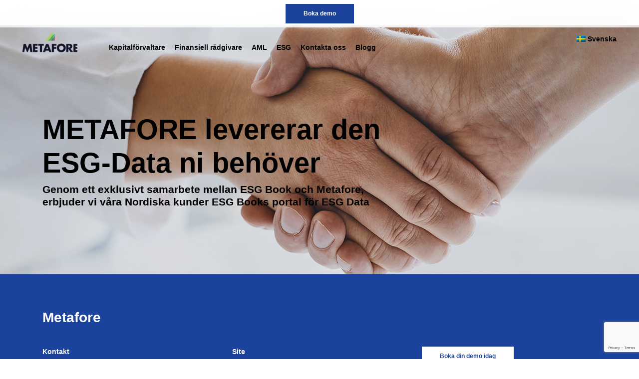

--- FILE ---
content_type: text/html; charset=UTF-8
request_url: https://metafore.se/taxonomi/
body_size: 6543
content:
<!doctype html>
<html lang="sv-SE">
<head>
	<meta charset="UTF-8">
	<meta name="viewport" content="width=device-width, initial-scale=1">
	<link rel="profile" href="https://gmpg.org/xfn/11">

	<title>ESG (Environment, Sociala, Governance) &#8211; Metafore</title>
<meta name='robots' content='max-image-preview:large' />
	<style>img:is([sizes="auto" i], [sizes^="auto," i]) { contain-intrinsic-size: 3000px 1500px }</style>
	<link rel="alternate" hreflang="sv" href="https://metafore.se/taxonomi/" />
<link rel="alternate" hreflang="x-default" href="https://metafore.se/taxonomi/" />
<link rel="alternate" type="application/rss+xml" title="Metafore &raquo; Webbflöde" href="https://metafore.se/feed/" />
<link rel="alternate" type="application/rss+xml" title="Metafore &raquo; Kommentarsflöde" href="https://metafore.se/comments/feed/" />
<script>
window._wpemojiSettings = {"baseUrl":"https:\/\/s.w.org\/images\/core\/emoji\/16.0.1\/72x72\/","ext":".png","svgUrl":"https:\/\/s.w.org\/images\/core\/emoji\/16.0.1\/svg\/","svgExt":".svg","source":{"concatemoji":"https:\/\/metafore.se\/wp-includes\/js\/wp-emoji-release.min.js?ver=6.8.3"}};
/*! This file is auto-generated */
!function(s,n){var o,i,e;function c(e){try{var t={supportTests:e,timestamp:(new Date).valueOf()};sessionStorage.setItem(o,JSON.stringify(t))}catch(e){}}function p(e,t,n){e.clearRect(0,0,e.canvas.width,e.canvas.height),e.fillText(t,0,0);var t=new Uint32Array(e.getImageData(0,0,e.canvas.width,e.canvas.height).data),a=(e.clearRect(0,0,e.canvas.width,e.canvas.height),e.fillText(n,0,0),new Uint32Array(e.getImageData(0,0,e.canvas.width,e.canvas.height).data));return t.every(function(e,t){return e===a[t]})}function u(e,t){e.clearRect(0,0,e.canvas.width,e.canvas.height),e.fillText(t,0,0);for(var n=e.getImageData(16,16,1,1),a=0;a<n.data.length;a++)if(0!==n.data[a])return!1;return!0}function f(e,t,n,a){switch(t){case"flag":return n(e,"\ud83c\udff3\ufe0f\u200d\u26a7\ufe0f","\ud83c\udff3\ufe0f\u200b\u26a7\ufe0f")?!1:!n(e,"\ud83c\udde8\ud83c\uddf6","\ud83c\udde8\u200b\ud83c\uddf6")&&!n(e,"\ud83c\udff4\udb40\udc67\udb40\udc62\udb40\udc65\udb40\udc6e\udb40\udc67\udb40\udc7f","\ud83c\udff4\u200b\udb40\udc67\u200b\udb40\udc62\u200b\udb40\udc65\u200b\udb40\udc6e\u200b\udb40\udc67\u200b\udb40\udc7f");case"emoji":return!a(e,"\ud83e\udedf")}return!1}function g(e,t,n,a){var r="undefined"!=typeof WorkerGlobalScope&&self instanceof WorkerGlobalScope?new OffscreenCanvas(300,150):s.createElement("canvas"),o=r.getContext("2d",{willReadFrequently:!0}),i=(o.textBaseline="top",o.font="600 32px Arial",{});return e.forEach(function(e){i[e]=t(o,e,n,a)}),i}function t(e){var t=s.createElement("script");t.src=e,t.defer=!0,s.head.appendChild(t)}"undefined"!=typeof Promise&&(o="wpEmojiSettingsSupports",i=["flag","emoji"],n.supports={everything:!0,everythingExceptFlag:!0},e=new Promise(function(e){s.addEventListener("DOMContentLoaded",e,{once:!0})}),new Promise(function(t){var n=function(){try{var e=JSON.parse(sessionStorage.getItem(o));if("object"==typeof e&&"number"==typeof e.timestamp&&(new Date).valueOf()<e.timestamp+604800&&"object"==typeof e.supportTests)return e.supportTests}catch(e){}return null}();if(!n){if("undefined"!=typeof Worker&&"undefined"!=typeof OffscreenCanvas&&"undefined"!=typeof URL&&URL.createObjectURL&&"undefined"!=typeof Blob)try{var e="postMessage("+g.toString()+"("+[JSON.stringify(i),f.toString(),p.toString(),u.toString()].join(",")+"));",a=new Blob([e],{type:"text/javascript"}),r=new Worker(URL.createObjectURL(a),{name:"wpTestEmojiSupports"});return void(r.onmessage=function(e){c(n=e.data),r.terminate(),t(n)})}catch(e){}c(n=g(i,f,p,u))}t(n)}).then(function(e){for(var t in e)n.supports[t]=e[t],n.supports.everything=n.supports.everything&&n.supports[t],"flag"!==t&&(n.supports.everythingExceptFlag=n.supports.everythingExceptFlag&&n.supports[t]);n.supports.everythingExceptFlag=n.supports.everythingExceptFlag&&!n.supports.flag,n.DOMReady=!1,n.readyCallback=function(){n.DOMReady=!0}}).then(function(){return e}).then(function(){var e;n.supports.everything||(n.readyCallback(),(e=n.source||{}).concatemoji?t(e.concatemoji):e.wpemoji&&e.twemoji&&(t(e.twemoji),t(e.wpemoji)))}))}((window,document),window._wpemojiSettings);
</script>
<style id='wp-emoji-styles-inline-css'>

	img.wp-smiley, img.emoji {
		display: inline !important;
		border: none !important;
		box-shadow: none !important;
		height: 1em !important;
		width: 1em !important;
		margin: 0 0.07em !important;
		vertical-align: -0.1em !important;
		background: none !important;
		padding: 0 !important;
	}
</style>
<link rel='stylesheet' id='wp-block-library-css' href='https://metafore.se/wp-includes/css/dist/block-library/style.min.css?ver=6.8.3' media='all' />
<style id='classic-theme-styles-inline-css'>
/*! This file is auto-generated */
.wp-block-button__link{color:#fff;background-color:#32373c;border-radius:9999px;box-shadow:none;text-decoration:none;padding:calc(.667em + 2px) calc(1.333em + 2px);font-size:1.125em}.wp-block-file__button{background:#32373c;color:#fff;text-decoration:none}
</style>
<style id='global-styles-inline-css'>
:root{--wp--preset--aspect-ratio--square: 1;--wp--preset--aspect-ratio--4-3: 4/3;--wp--preset--aspect-ratio--3-4: 3/4;--wp--preset--aspect-ratio--3-2: 3/2;--wp--preset--aspect-ratio--2-3: 2/3;--wp--preset--aspect-ratio--16-9: 16/9;--wp--preset--aspect-ratio--9-16: 9/16;--wp--preset--color--black: #000000;--wp--preset--color--cyan-bluish-gray: #abb8c3;--wp--preset--color--white: #ffffff;--wp--preset--color--pale-pink: #f78da7;--wp--preset--color--vivid-red: #cf2e2e;--wp--preset--color--luminous-vivid-orange: #ff6900;--wp--preset--color--luminous-vivid-amber: #fcb900;--wp--preset--color--light-green-cyan: #7bdcb5;--wp--preset--color--vivid-green-cyan: #00d084;--wp--preset--color--pale-cyan-blue: #8ed1fc;--wp--preset--color--vivid-cyan-blue: #0693e3;--wp--preset--color--vivid-purple: #9b51e0;--wp--preset--gradient--vivid-cyan-blue-to-vivid-purple: linear-gradient(135deg,rgba(6,147,227,1) 0%,rgb(155,81,224) 100%);--wp--preset--gradient--light-green-cyan-to-vivid-green-cyan: linear-gradient(135deg,rgb(122,220,180) 0%,rgb(0,208,130) 100%);--wp--preset--gradient--luminous-vivid-amber-to-luminous-vivid-orange: linear-gradient(135deg,rgba(252,185,0,1) 0%,rgba(255,105,0,1) 100%);--wp--preset--gradient--luminous-vivid-orange-to-vivid-red: linear-gradient(135deg,rgba(255,105,0,1) 0%,rgb(207,46,46) 100%);--wp--preset--gradient--very-light-gray-to-cyan-bluish-gray: linear-gradient(135deg,rgb(238,238,238) 0%,rgb(169,184,195) 100%);--wp--preset--gradient--cool-to-warm-spectrum: linear-gradient(135deg,rgb(74,234,220) 0%,rgb(151,120,209) 20%,rgb(207,42,186) 40%,rgb(238,44,130) 60%,rgb(251,105,98) 80%,rgb(254,248,76) 100%);--wp--preset--gradient--blush-light-purple: linear-gradient(135deg,rgb(255,206,236) 0%,rgb(152,150,240) 100%);--wp--preset--gradient--blush-bordeaux: linear-gradient(135deg,rgb(254,205,165) 0%,rgb(254,45,45) 50%,rgb(107,0,62) 100%);--wp--preset--gradient--luminous-dusk: linear-gradient(135deg,rgb(255,203,112) 0%,rgb(199,81,192) 50%,rgb(65,88,208) 100%);--wp--preset--gradient--pale-ocean: linear-gradient(135deg,rgb(255,245,203) 0%,rgb(182,227,212) 50%,rgb(51,167,181) 100%);--wp--preset--gradient--electric-grass: linear-gradient(135deg,rgb(202,248,128) 0%,rgb(113,206,126) 100%);--wp--preset--gradient--midnight: linear-gradient(135deg,rgb(2,3,129) 0%,rgb(40,116,252) 100%);--wp--preset--font-size--small: 13px;--wp--preset--font-size--medium: 20px;--wp--preset--font-size--large: 36px;--wp--preset--font-size--x-large: 42px;--wp--preset--spacing--20: 0.44rem;--wp--preset--spacing--30: 0.67rem;--wp--preset--spacing--40: 1rem;--wp--preset--spacing--50: 1.5rem;--wp--preset--spacing--60: 2.25rem;--wp--preset--spacing--70: 3.38rem;--wp--preset--spacing--80: 5.06rem;--wp--preset--shadow--natural: 6px 6px 9px rgba(0, 0, 0, 0.2);--wp--preset--shadow--deep: 12px 12px 50px rgba(0, 0, 0, 0.4);--wp--preset--shadow--sharp: 6px 6px 0px rgba(0, 0, 0, 0.2);--wp--preset--shadow--outlined: 6px 6px 0px -3px rgba(255, 255, 255, 1), 6px 6px rgba(0, 0, 0, 1);--wp--preset--shadow--crisp: 6px 6px 0px rgba(0, 0, 0, 1);}:where(.is-layout-flex){gap: 0.5em;}:where(.is-layout-grid){gap: 0.5em;}body .is-layout-flex{display: flex;}.is-layout-flex{flex-wrap: wrap;align-items: center;}.is-layout-flex > :is(*, div){margin: 0;}body .is-layout-grid{display: grid;}.is-layout-grid > :is(*, div){margin: 0;}:where(.wp-block-columns.is-layout-flex){gap: 2em;}:where(.wp-block-columns.is-layout-grid){gap: 2em;}:where(.wp-block-post-template.is-layout-flex){gap: 1.25em;}:where(.wp-block-post-template.is-layout-grid){gap: 1.25em;}.has-black-color{color: var(--wp--preset--color--black) !important;}.has-cyan-bluish-gray-color{color: var(--wp--preset--color--cyan-bluish-gray) !important;}.has-white-color{color: var(--wp--preset--color--white) !important;}.has-pale-pink-color{color: var(--wp--preset--color--pale-pink) !important;}.has-vivid-red-color{color: var(--wp--preset--color--vivid-red) !important;}.has-luminous-vivid-orange-color{color: var(--wp--preset--color--luminous-vivid-orange) !important;}.has-luminous-vivid-amber-color{color: var(--wp--preset--color--luminous-vivid-amber) !important;}.has-light-green-cyan-color{color: var(--wp--preset--color--light-green-cyan) !important;}.has-vivid-green-cyan-color{color: var(--wp--preset--color--vivid-green-cyan) !important;}.has-pale-cyan-blue-color{color: var(--wp--preset--color--pale-cyan-blue) !important;}.has-vivid-cyan-blue-color{color: var(--wp--preset--color--vivid-cyan-blue) !important;}.has-vivid-purple-color{color: var(--wp--preset--color--vivid-purple) !important;}.has-black-background-color{background-color: var(--wp--preset--color--black) !important;}.has-cyan-bluish-gray-background-color{background-color: var(--wp--preset--color--cyan-bluish-gray) !important;}.has-white-background-color{background-color: var(--wp--preset--color--white) !important;}.has-pale-pink-background-color{background-color: var(--wp--preset--color--pale-pink) !important;}.has-vivid-red-background-color{background-color: var(--wp--preset--color--vivid-red) !important;}.has-luminous-vivid-orange-background-color{background-color: var(--wp--preset--color--luminous-vivid-orange) !important;}.has-luminous-vivid-amber-background-color{background-color: var(--wp--preset--color--luminous-vivid-amber) !important;}.has-light-green-cyan-background-color{background-color: var(--wp--preset--color--light-green-cyan) !important;}.has-vivid-green-cyan-background-color{background-color: var(--wp--preset--color--vivid-green-cyan) !important;}.has-pale-cyan-blue-background-color{background-color: var(--wp--preset--color--pale-cyan-blue) !important;}.has-vivid-cyan-blue-background-color{background-color: var(--wp--preset--color--vivid-cyan-blue) !important;}.has-vivid-purple-background-color{background-color: var(--wp--preset--color--vivid-purple) !important;}.has-black-border-color{border-color: var(--wp--preset--color--black) !important;}.has-cyan-bluish-gray-border-color{border-color: var(--wp--preset--color--cyan-bluish-gray) !important;}.has-white-border-color{border-color: var(--wp--preset--color--white) !important;}.has-pale-pink-border-color{border-color: var(--wp--preset--color--pale-pink) !important;}.has-vivid-red-border-color{border-color: var(--wp--preset--color--vivid-red) !important;}.has-luminous-vivid-orange-border-color{border-color: var(--wp--preset--color--luminous-vivid-orange) !important;}.has-luminous-vivid-amber-border-color{border-color: var(--wp--preset--color--luminous-vivid-amber) !important;}.has-light-green-cyan-border-color{border-color: var(--wp--preset--color--light-green-cyan) !important;}.has-vivid-green-cyan-border-color{border-color: var(--wp--preset--color--vivid-green-cyan) !important;}.has-pale-cyan-blue-border-color{border-color: var(--wp--preset--color--pale-cyan-blue) !important;}.has-vivid-cyan-blue-border-color{border-color: var(--wp--preset--color--vivid-cyan-blue) !important;}.has-vivid-purple-border-color{border-color: var(--wp--preset--color--vivid-purple) !important;}.has-vivid-cyan-blue-to-vivid-purple-gradient-background{background: var(--wp--preset--gradient--vivid-cyan-blue-to-vivid-purple) !important;}.has-light-green-cyan-to-vivid-green-cyan-gradient-background{background: var(--wp--preset--gradient--light-green-cyan-to-vivid-green-cyan) !important;}.has-luminous-vivid-amber-to-luminous-vivid-orange-gradient-background{background: var(--wp--preset--gradient--luminous-vivid-amber-to-luminous-vivid-orange) !important;}.has-luminous-vivid-orange-to-vivid-red-gradient-background{background: var(--wp--preset--gradient--luminous-vivid-orange-to-vivid-red) !important;}.has-very-light-gray-to-cyan-bluish-gray-gradient-background{background: var(--wp--preset--gradient--very-light-gray-to-cyan-bluish-gray) !important;}.has-cool-to-warm-spectrum-gradient-background{background: var(--wp--preset--gradient--cool-to-warm-spectrum) !important;}.has-blush-light-purple-gradient-background{background: var(--wp--preset--gradient--blush-light-purple) !important;}.has-blush-bordeaux-gradient-background{background: var(--wp--preset--gradient--blush-bordeaux) !important;}.has-luminous-dusk-gradient-background{background: var(--wp--preset--gradient--luminous-dusk) !important;}.has-pale-ocean-gradient-background{background: var(--wp--preset--gradient--pale-ocean) !important;}.has-electric-grass-gradient-background{background: var(--wp--preset--gradient--electric-grass) !important;}.has-midnight-gradient-background{background: var(--wp--preset--gradient--midnight) !important;}.has-small-font-size{font-size: var(--wp--preset--font-size--small) !important;}.has-medium-font-size{font-size: var(--wp--preset--font-size--medium) !important;}.has-large-font-size{font-size: var(--wp--preset--font-size--large) !important;}.has-x-large-font-size{font-size: var(--wp--preset--font-size--x-large) !important;}
:where(.wp-block-post-template.is-layout-flex){gap: 1.25em;}:where(.wp-block-post-template.is-layout-grid){gap: 1.25em;}
:where(.wp-block-columns.is-layout-flex){gap: 2em;}:where(.wp-block-columns.is-layout-grid){gap: 2em;}
:root :where(.wp-block-pullquote){font-size: 1.5em;line-height: 1.6;}
</style>
<link rel='stylesheet' id='wpml-blocks-css' href='https://metafore.se/wp-content/plugins/sitepress-multilingual-cms/dist/css/blocks/styles.css?ver=4.6.9' media='all' />
<link rel='stylesheet' id='contact-form-7-css' href='https://metafore.se/wp-content/plugins/contact-form-7/includes/css/styles.css?ver=5.8.6' media='all' />
<link rel='stylesheet' id='wpml-menu-item-0-css' href='https://metafore.se/wp-content/plugins/sitepress-multilingual-cms/templates/language-switchers/menu-item/style.min.css?ver=1' media='all' />
<style id='wpml-menu-item-0-inline-css'>
.wpml-ls-slot-7.wpml-ls-current-language, .wpml-ls-slot-7.wpml-ls-current-language a, .wpml-ls-slot-7.wpml-ls-current-language a:visited{color:#000000;}
</style>
<link rel='stylesheet' id='metafore-style-css' href='https://metafore.se/wp-content/themes/metafore/style.css?ver=1.0.0' media='all' />
<link rel='stylesheet' id='metafore-bootstrap-css' href='https://metafore.se/wp-content/themes/metafore/html/css/bootstrap.min.css?ver=1.0.0' media='all' />
<link rel='stylesheet' id='metafore-style-fonts-css' href='https://metafore.se/wp-content/themes/metafore/html/css/fonts.css?ver=1.0.0' media='all' />
<link rel='stylesheet' id='metafore-style-icons-css' href='https://metafore.se/wp-content/themes/metafore/html/css/icons.css?ver=1.0.0' media='all' />
<link rel='stylesheet' id='metafore-style-css-css' href='https://metafore.se/wp-content/themes/metafore/html/css/style.css?ver=1.0.0' media='all' />
<script src="https://metafore.se/wp-includes/js/jquery/jquery.min.js?ver=3.7.1" id="jquery-core-js"></script>
<script src="https://metafore.se/wp-includes/js/jquery/jquery-migrate.min.js?ver=3.4.1" id="jquery-migrate-js"></script>
<link rel="https://api.w.org/" href="https://metafore.se/wp-json/" /><link rel="alternate" title="JSON" type="application/json" href="https://metafore.se/wp-json/wp/v2/pages/503" /><link rel="EditURI" type="application/rsd+xml" title="RSD" href="https://metafore.se/xmlrpc.php?rsd" />
<meta name="generator" content="WordPress 6.8.3" />
<link rel="canonical" href="https://metafore.se/taxonomi/" />
<link rel='shortlink' href='https://metafore.se/?p=503' />
<link rel="alternate" title="oEmbed (JSON)" type="application/json+oembed" href="https://metafore.se/wp-json/oembed/1.0/embed?url=https%3A%2F%2Fmetafore.se%2Ftaxonomi%2F" />
<link rel="alternate" title="oEmbed (XML)" type="text/xml+oembed" href="https://metafore.se/wp-json/oembed/1.0/embed?url=https%3A%2F%2Fmetafore.se%2Ftaxonomi%2F&#038;format=xml" />
<meta name="generator" content="WPML ver:4.6.9 stt:1,18,39,51;" />
<style>.recentcomments a{display:inline !important;padding:0 !important;margin:0 !important;}</style>		<style type="text/css">
					.site-title,
			.site-description {
				position: absolute;
				clip: rect(1px, 1px, 1px, 1px);
				}
					</style>
		<link rel="icon" href="https://metafore.se/wp-content/uploads/2020/09/favicon.ico" sizes="32x32" />
<link rel="icon" href="https://metafore.se/wp-content/uploads/2020/09/favicon.ico" sizes="192x192" />
<link rel="apple-touch-icon" href="https://metafore.se/wp-content/uploads/2020/09/favicon.ico" />
<meta name="msapplication-TileImage" content="https://metafore.se/wp-content/uploads/2020/09/favicon.ico" />
</head>

<body class="wp-singular page-template-default page page-id-503 wp-custom-logo wp-theme-metafore">
<div id="page" class="site">
	<a class="skip-link screen-reader-text" href="#primary">Skip to content</a>

      <div id="fixed-cta" class="d-none d-sm-block">
      <a href="https://metafore.se/kontakta-oss/" class="btn btn-primary btn-wide">Boka demo</a>
    </div>
    
  
  <header class="header my-0" id="masthead" style="background-image: url(https://metafore.se/wp-content/uploads/2020/09/AdobeStock_312938706.jpg);">
    <div class="container-fluid d-flex flex-column position-relative h-100">
      <nav class="navbar navbar-expand-md">
        <a class="navbar-brand header-logo" href="https://metafore.se">
					<img src="https://metafore.se/wp-content/uploads/2020/07/metafore_logo.png">
        </a>

                  <div class="d-block d-sm-none">
            <a href="https://metafore.se/kontakta-oss/" class="btn btn-primary">Boka demo</a>
          </div>
        
        <button class="navbar-toggler collapsed" type="button" data-toggle="collapse" data-target="#navbarNav" aria-controls="navbarNav" aria-expanded="false" aria-label="Toggle navigation">
          <span class="navbar-toggler-icon">
            <span class="line-top"><span></span></span>
            <span class="line-bot"><span></span></span>
          </span>
        </button>
        <div id="navbarNav" class="collapse navbar-collapse">
          <div class="mobile-overlay"></div>
          <div class="menu-main-navigation-container"><ul id="menu-main-navigation" class="navbar-nav mr-auto"><li itemscope="itemscope" itemtype="https://www.schema.org/SiteNavigationElement" id="menu-item-23" class="menu-item menu-item-type-post_type menu-item-object-page menu-item-23 nav-item"><a title="Kapitalförvaltare" href="https://metafore.se/kapitalforvaltare/" class="nav-link">Kapitalförvaltare</a></li>
<li itemscope="itemscope" itemtype="https://www.schema.org/SiteNavigationElement" id="menu-item-191" class="menu-item menu-item-type-post_type menu-item-object-page menu-item-191 nav-item"><a title="Finansiell rådgivare" href="https://metafore.se/finansiell-radgivare/" class="nav-link">Finansiell rådgivare</a></li>
<li itemscope="itemscope" itemtype="https://www.schema.org/SiteNavigationElement" id="menu-item-513" class="menu-item menu-item-type-post_type menu-item-object-page menu-item-513 nav-item"><a title="AML" href="https://metafore.se/aml/" class="nav-link">AML</a></li>
<li itemscope="itemscope" itemtype="https://www.schema.org/SiteNavigationElement" id="menu-item-634" class="menu-item menu-item-type-post_type menu-item-object-page menu-item-634 nav-item"><a title="ESG" href="https://metafore.se/esg/" class="nav-link">ESG</a></li>
<li itemscope="itemscope" itemtype="https://www.schema.org/SiteNavigationElement" id="menu-item-24" class="menu-item menu-item-type-post_type menu-item-object-page menu-item-24 nav-item"><a title="Kontakta oss" href="https://metafore.se/kontakta-oss/" class="nav-link">Kontakta oss</a></li>
<li itemscope="itemscope" itemtype="https://www.schema.org/SiteNavigationElement" id="menu-item-674" class="menu-item menu-item-type-post_type menu-item-object-page menu-item-674 nav-item"><a title="Blogg" href="https://metafore.se/blogg/" class="nav-link">Blogg</a></li>
</ul></div>          <div id="languages">
            <div class="menu-language-switcher-container"><ul id="menu-language-switcher" class="language-switcher"><li id="menu-item-wpml-ls-7-sv" class="menu-item wpml-ls-slot-7 wpml-ls-item wpml-ls-item-sv wpml-ls-current-language wpml-ls-menu-item wpml-ls-first-item wpml-ls-last-item menu-item-type-wpml_ls_menu_item menu-item-object-wpml_ls_menu_item menu-item-wpml-ls-7-sv"><a href="https://metafore.se/taxonomi/" title="Svenska"><img
            class="wpml-ls-flag"
            src="https://metafore.se/wp-content/plugins/sitepress-multilingual-cms/res/flags/sv.png"
            alt=""
            
            
    /><span class="wpml-ls-display">Svenska</span></a></li>
</ul></div>          </div>
        </div>
      </nav>

      <div class="container justify-self-center pb-4">
                  <div class="row">
            <div class="col-lg-8">
              <h2 class="hero-title">METAFORE levererar den ESG-Data ni behöver</h2>
              <h3 class="hero-subtitle">Genom ett exklusivt samarbete mellan ESG Book och Metafore, erbjuder vi våra Nordiska kunder ESG Books portal för ESG Data</h3>
            </div>
            <!-- /col -->
          </div>
          <!-- /row -->
              </div>
      <!-- /container -->
    </div>
    <!-- /container-fluid -->
  </header>
	<main id="primary" class="site-main">

		
<article id="post-503" class="post-503 page type-page status-publish has-post-thumbnail hentry">
	</article><!-- #post-503 -->

	</main><!-- #main -->


<aside id="secondary" class="widget-area">
	</aside><!-- #secondary -->

	<footer class="bg-primary" id="colophon">
    <div class="container">
      <h2 class="heading mb-5">Metafore</h2>

      <div class="row">
        <div class="col-md-4">
					<div class="heading mb-2">Kontakt</div>
					<div class="footer-address">
						<p>Box 50<br />
581 02 Linköping, Sweden<br />
Besöksadress: Ekerövägen 51<br />
<a href="tel:+46 (0)70 768 01 78">+46 (0)70 768 01 78</a><br />
<a href="mailto:mikael.eriksson@metafore.se">mikael.eriksson@metafore.se</a></p>
					</div>
        </div>
        <!-- /col -->

        <div class="col-md-4">
					<div class="heading mb-2">Site</div>

					<div class="menu-footer-navigation-container"><ul id="menu-footer-navigation" class="footer-links"><li id="menu-item-27" class="menu-item menu-item-type-post_type menu-item-object-page menu-item-home menu-item-27"><a href="https://metafore.se/">Start</a></li>
<li id="menu-item-29" class="menu-item menu-item-type-post_type menu-item-object-page menu-item-29"><a href="https://metafore.se/kapitalforvaltare/">Kapitalförvaltare</a></li>
<li id="menu-item-190" class="menu-item menu-item-type-post_type menu-item-object-page menu-item-190"><a href="https://metafore.se/finansiell-radgivare/">Finansiell rådgivare</a></li>
<li id="menu-item-511" class="menu-item menu-item-type-post_type menu-item-object-page menu-item-511"><a href="https://metafore.se/aml/">AML</a></li>
<li id="menu-item-639" class="menu-item menu-item-type-post_type menu-item-object-page menu-item-639"><a href="https://metafore.se/esg/">ESG</a></li>
<li id="menu-item-30" class="menu-item menu-item-type-post_type menu-item-object-page menu-item-30"><a href="https://metafore.se/kontakta-oss/">Kontakta oss</a></li>
</ul></div>        </div>
        <!-- /col -->

        <div class="col-md-3 mt-3 mt-sm-0">
                      <a href="https://metafore.se/kontakta-oss/" class="btn btn-wide btn-white">Boka din demo idag</a>
            <div class="mt-2"><p>Demonstrationen kan antingen ske på plats hos er eller online. Räkna med att en online-demo tar mellan 30-45 min.</p>
</div>
                  </div>
        <!-- /col -->
      </div>
      <!-- /row -->
    </div>
    <!-- /container -->
  </footer>
  <!-- /footer -->

<script type="speculationrules">
{"prefetch":[{"source":"document","where":{"and":[{"href_matches":"\/*"},{"not":{"href_matches":["\/wp-*.php","\/wp-admin\/*","\/wp-content\/uploads\/*","\/wp-content\/*","\/wp-content\/plugins\/*","\/wp-content\/themes\/metafore\/*","\/*\\?(.+)"]}},{"not":{"selector_matches":"a[rel~=\"nofollow\"]"}},{"not":{"selector_matches":".no-prefetch, .no-prefetch a"}}]},"eagerness":"conservative"}]}
</script>
<script src="https://metafore.se/wp-content/plugins/contact-form-7/includes/swv/js/index.js?ver=5.8.6" id="swv-js"></script>
<script id="contact-form-7-js-extra">
var wpcf7 = {"api":{"root":"https:\/\/metafore.se\/wp-json\/","namespace":"contact-form-7\/v1"}};
</script>
<script src="https://metafore.se/wp-content/plugins/contact-form-7/includes/js/index.js?ver=5.8.6" id="contact-form-7-js"></script>
<script src="https://metafore.se/wp-content/themes/metafore/js/navigation.js?ver=1.0.0" id="metafore-navigation-js"></script>
<script src="https://metafore.se/wp-content/themes/metafore/html/js/bootstrap.min.js?ver=1.0.0" id="metafore-bootstrap-js"></script>
<script src="https://metafore.se/wp-content/themes/metafore/html/js/scripts.js?ver=1.0.0" id="metafore-scripts-js"></script>
<script src="https://www.google.com/recaptcha/api.js?render=6LddYs4ZAAAAALKdhTKZsYYsO775CZWV8m5H-hIP&amp;ver=3.0" id="google-recaptcha-js"></script>
<script src="https://metafore.se/wp-includes/js/dist/vendor/wp-polyfill.min.js?ver=3.15.0" id="wp-polyfill-js"></script>
<script id="wpcf7-recaptcha-js-extra">
var wpcf7_recaptcha = {"sitekey":"6LddYs4ZAAAAALKdhTKZsYYsO775CZWV8m5H-hIP","actions":{"homepage":"homepage","contactform":"contactform"}};
</script>
<script src="https://metafore.se/wp-content/plugins/contact-form-7/modules/recaptcha/index.js?ver=5.8.6" id="wpcf7-recaptcha-js"></script>

</body>
</html>


--- FILE ---
content_type: text/html; charset=utf-8
request_url: https://www.google.com/recaptcha/api2/anchor?ar=1&k=6LddYs4ZAAAAALKdhTKZsYYsO775CZWV8m5H-hIP&co=aHR0cHM6Ly9tZXRhZm9yZS5zZTo0NDM.&hl=en&v=PoyoqOPhxBO7pBk68S4YbpHZ&size=invisible&anchor-ms=20000&execute-ms=30000&cb=d86kiog14zjw
body_size: 48484
content:
<!DOCTYPE HTML><html dir="ltr" lang="en"><head><meta http-equiv="Content-Type" content="text/html; charset=UTF-8">
<meta http-equiv="X-UA-Compatible" content="IE=edge">
<title>reCAPTCHA</title>
<style type="text/css">
/* cyrillic-ext */
@font-face {
  font-family: 'Roboto';
  font-style: normal;
  font-weight: 400;
  font-stretch: 100%;
  src: url(//fonts.gstatic.com/s/roboto/v48/KFO7CnqEu92Fr1ME7kSn66aGLdTylUAMa3GUBHMdazTgWw.woff2) format('woff2');
  unicode-range: U+0460-052F, U+1C80-1C8A, U+20B4, U+2DE0-2DFF, U+A640-A69F, U+FE2E-FE2F;
}
/* cyrillic */
@font-face {
  font-family: 'Roboto';
  font-style: normal;
  font-weight: 400;
  font-stretch: 100%;
  src: url(//fonts.gstatic.com/s/roboto/v48/KFO7CnqEu92Fr1ME7kSn66aGLdTylUAMa3iUBHMdazTgWw.woff2) format('woff2');
  unicode-range: U+0301, U+0400-045F, U+0490-0491, U+04B0-04B1, U+2116;
}
/* greek-ext */
@font-face {
  font-family: 'Roboto';
  font-style: normal;
  font-weight: 400;
  font-stretch: 100%;
  src: url(//fonts.gstatic.com/s/roboto/v48/KFO7CnqEu92Fr1ME7kSn66aGLdTylUAMa3CUBHMdazTgWw.woff2) format('woff2');
  unicode-range: U+1F00-1FFF;
}
/* greek */
@font-face {
  font-family: 'Roboto';
  font-style: normal;
  font-weight: 400;
  font-stretch: 100%;
  src: url(//fonts.gstatic.com/s/roboto/v48/KFO7CnqEu92Fr1ME7kSn66aGLdTylUAMa3-UBHMdazTgWw.woff2) format('woff2');
  unicode-range: U+0370-0377, U+037A-037F, U+0384-038A, U+038C, U+038E-03A1, U+03A3-03FF;
}
/* math */
@font-face {
  font-family: 'Roboto';
  font-style: normal;
  font-weight: 400;
  font-stretch: 100%;
  src: url(//fonts.gstatic.com/s/roboto/v48/KFO7CnqEu92Fr1ME7kSn66aGLdTylUAMawCUBHMdazTgWw.woff2) format('woff2');
  unicode-range: U+0302-0303, U+0305, U+0307-0308, U+0310, U+0312, U+0315, U+031A, U+0326-0327, U+032C, U+032F-0330, U+0332-0333, U+0338, U+033A, U+0346, U+034D, U+0391-03A1, U+03A3-03A9, U+03B1-03C9, U+03D1, U+03D5-03D6, U+03F0-03F1, U+03F4-03F5, U+2016-2017, U+2034-2038, U+203C, U+2040, U+2043, U+2047, U+2050, U+2057, U+205F, U+2070-2071, U+2074-208E, U+2090-209C, U+20D0-20DC, U+20E1, U+20E5-20EF, U+2100-2112, U+2114-2115, U+2117-2121, U+2123-214F, U+2190, U+2192, U+2194-21AE, U+21B0-21E5, U+21F1-21F2, U+21F4-2211, U+2213-2214, U+2216-22FF, U+2308-230B, U+2310, U+2319, U+231C-2321, U+2336-237A, U+237C, U+2395, U+239B-23B7, U+23D0, U+23DC-23E1, U+2474-2475, U+25AF, U+25B3, U+25B7, U+25BD, U+25C1, U+25CA, U+25CC, U+25FB, U+266D-266F, U+27C0-27FF, U+2900-2AFF, U+2B0E-2B11, U+2B30-2B4C, U+2BFE, U+3030, U+FF5B, U+FF5D, U+1D400-1D7FF, U+1EE00-1EEFF;
}
/* symbols */
@font-face {
  font-family: 'Roboto';
  font-style: normal;
  font-weight: 400;
  font-stretch: 100%;
  src: url(//fonts.gstatic.com/s/roboto/v48/KFO7CnqEu92Fr1ME7kSn66aGLdTylUAMaxKUBHMdazTgWw.woff2) format('woff2');
  unicode-range: U+0001-000C, U+000E-001F, U+007F-009F, U+20DD-20E0, U+20E2-20E4, U+2150-218F, U+2190, U+2192, U+2194-2199, U+21AF, U+21E6-21F0, U+21F3, U+2218-2219, U+2299, U+22C4-22C6, U+2300-243F, U+2440-244A, U+2460-24FF, U+25A0-27BF, U+2800-28FF, U+2921-2922, U+2981, U+29BF, U+29EB, U+2B00-2BFF, U+4DC0-4DFF, U+FFF9-FFFB, U+10140-1018E, U+10190-1019C, U+101A0, U+101D0-101FD, U+102E0-102FB, U+10E60-10E7E, U+1D2C0-1D2D3, U+1D2E0-1D37F, U+1F000-1F0FF, U+1F100-1F1AD, U+1F1E6-1F1FF, U+1F30D-1F30F, U+1F315, U+1F31C, U+1F31E, U+1F320-1F32C, U+1F336, U+1F378, U+1F37D, U+1F382, U+1F393-1F39F, U+1F3A7-1F3A8, U+1F3AC-1F3AF, U+1F3C2, U+1F3C4-1F3C6, U+1F3CA-1F3CE, U+1F3D4-1F3E0, U+1F3ED, U+1F3F1-1F3F3, U+1F3F5-1F3F7, U+1F408, U+1F415, U+1F41F, U+1F426, U+1F43F, U+1F441-1F442, U+1F444, U+1F446-1F449, U+1F44C-1F44E, U+1F453, U+1F46A, U+1F47D, U+1F4A3, U+1F4B0, U+1F4B3, U+1F4B9, U+1F4BB, U+1F4BF, U+1F4C8-1F4CB, U+1F4D6, U+1F4DA, U+1F4DF, U+1F4E3-1F4E6, U+1F4EA-1F4ED, U+1F4F7, U+1F4F9-1F4FB, U+1F4FD-1F4FE, U+1F503, U+1F507-1F50B, U+1F50D, U+1F512-1F513, U+1F53E-1F54A, U+1F54F-1F5FA, U+1F610, U+1F650-1F67F, U+1F687, U+1F68D, U+1F691, U+1F694, U+1F698, U+1F6AD, U+1F6B2, U+1F6B9-1F6BA, U+1F6BC, U+1F6C6-1F6CF, U+1F6D3-1F6D7, U+1F6E0-1F6EA, U+1F6F0-1F6F3, U+1F6F7-1F6FC, U+1F700-1F7FF, U+1F800-1F80B, U+1F810-1F847, U+1F850-1F859, U+1F860-1F887, U+1F890-1F8AD, U+1F8B0-1F8BB, U+1F8C0-1F8C1, U+1F900-1F90B, U+1F93B, U+1F946, U+1F984, U+1F996, U+1F9E9, U+1FA00-1FA6F, U+1FA70-1FA7C, U+1FA80-1FA89, U+1FA8F-1FAC6, U+1FACE-1FADC, U+1FADF-1FAE9, U+1FAF0-1FAF8, U+1FB00-1FBFF;
}
/* vietnamese */
@font-face {
  font-family: 'Roboto';
  font-style: normal;
  font-weight: 400;
  font-stretch: 100%;
  src: url(//fonts.gstatic.com/s/roboto/v48/KFO7CnqEu92Fr1ME7kSn66aGLdTylUAMa3OUBHMdazTgWw.woff2) format('woff2');
  unicode-range: U+0102-0103, U+0110-0111, U+0128-0129, U+0168-0169, U+01A0-01A1, U+01AF-01B0, U+0300-0301, U+0303-0304, U+0308-0309, U+0323, U+0329, U+1EA0-1EF9, U+20AB;
}
/* latin-ext */
@font-face {
  font-family: 'Roboto';
  font-style: normal;
  font-weight: 400;
  font-stretch: 100%;
  src: url(//fonts.gstatic.com/s/roboto/v48/KFO7CnqEu92Fr1ME7kSn66aGLdTylUAMa3KUBHMdazTgWw.woff2) format('woff2');
  unicode-range: U+0100-02BA, U+02BD-02C5, U+02C7-02CC, U+02CE-02D7, U+02DD-02FF, U+0304, U+0308, U+0329, U+1D00-1DBF, U+1E00-1E9F, U+1EF2-1EFF, U+2020, U+20A0-20AB, U+20AD-20C0, U+2113, U+2C60-2C7F, U+A720-A7FF;
}
/* latin */
@font-face {
  font-family: 'Roboto';
  font-style: normal;
  font-weight: 400;
  font-stretch: 100%;
  src: url(//fonts.gstatic.com/s/roboto/v48/KFO7CnqEu92Fr1ME7kSn66aGLdTylUAMa3yUBHMdazQ.woff2) format('woff2');
  unicode-range: U+0000-00FF, U+0131, U+0152-0153, U+02BB-02BC, U+02C6, U+02DA, U+02DC, U+0304, U+0308, U+0329, U+2000-206F, U+20AC, U+2122, U+2191, U+2193, U+2212, U+2215, U+FEFF, U+FFFD;
}
/* cyrillic-ext */
@font-face {
  font-family: 'Roboto';
  font-style: normal;
  font-weight: 500;
  font-stretch: 100%;
  src: url(//fonts.gstatic.com/s/roboto/v48/KFO7CnqEu92Fr1ME7kSn66aGLdTylUAMa3GUBHMdazTgWw.woff2) format('woff2');
  unicode-range: U+0460-052F, U+1C80-1C8A, U+20B4, U+2DE0-2DFF, U+A640-A69F, U+FE2E-FE2F;
}
/* cyrillic */
@font-face {
  font-family: 'Roboto';
  font-style: normal;
  font-weight: 500;
  font-stretch: 100%;
  src: url(//fonts.gstatic.com/s/roboto/v48/KFO7CnqEu92Fr1ME7kSn66aGLdTylUAMa3iUBHMdazTgWw.woff2) format('woff2');
  unicode-range: U+0301, U+0400-045F, U+0490-0491, U+04B0-04B1, U+2116;
}
/* greek-ext */
@font-face {
  font-family: 'Roboto';
  font-style: normal;
  font-weight: 500;
  font-stretch: 100%;
  src: url(//fonts.gstatic.com/s/roboto/v48/KFO7CnqEu92Fr1ME7kSn66aGLdTylUAMa3CUBHMdazTgWw.woff2) format('woff2');
  unicode-range: U+1F00-1FFF;
}
/* greek */
@font-face {
  font-family: 'Roboto';
  font-style: normal;
  font-weight: 500;
  font-stretch: 100%;
  src: url(//fonts.gstatic.com/s/roboto/v48/KFO7CnqEu92Fr1ME7kSn66aGLdTylUAMa3-UBHMdazTgWw.woff2) format('woff2');
  unicode-range: U+0370-0377, U+037A-037F, U+0384-038A, U+038C, U+038E-03A1, U+03A3-03FF;
}
/* math */
@font-face {
  font-family: 'Roboto';
  font-style: normal;
  font-weight: 500;
  font-stretch: 100%;
  src: url(//fonts.gstatic.com/s/roboto/v48/KFO7CnqEu92Fr1ME7kSn66aGLdTylUAMawCUBHMdazTgWw.woff2) format('woff2');
  unicode-range: U+0302-0303, U+0305, U+0307-0308, U+0310, U+0312, U+0315, U+031A, U+0326-0327, U+032C, U+032F-0330, U+0332-0333, U+0338, U+033A, U+0346, U+034D, U+0391-03A1, U+03A3-03A9, U+03B1-03C9, U+03D1, U+03D5-03D6, U+03F0-03F1, U+03F4-03F5, U+2016-2017, U+2034-2038, U+203C, U+2040, U+2043, U+2047, U+2050, U+2057, U+205F, U+2070-2071, U+2074-208E, U+2090-209C, U+20D0-20DC, U+20E1, U+20E5-20EF, U+2100-2112, U+2114-2115, U+2117-2121, U+2123-214F, U+2190, U+2192, U+2194-21AE, U+21B0-21E5, U+21F1-21F2, U+21F4-2211, U+2213-2214, U+2216-22FF, U+2308-230B, U+2310, U+2319, U+231C-2321, U+2336-237A, U+237C, U+2395, U+239B-23B7, U+23D0, U+23DC-23E1, U+2474-2475, U+25AF, U+25B3, U+25B7, U+25BD, U+25C1, U+25CA, U+25CC, U+25FB, U+266D-266F, U+27C0-27FF, U+2900-2AFF, U+2B0E-2B11, U+2B30-2B4C, U+2BFE, U+3030, U+FF5B, U+FF5D, U+1D400-1D7FF, U+1EE00-1EEFF;
}
/* symbols */
@font-face {
  font-family: 'Roboto';
  font-style: normal;
  font-weight: 500;
  font-stretch: 100%;
  src: url(//fonts.gstatic.com/s/roboto/v48/KFO7CnqEu92Fr1ME7kSn66aGLdTylUAMaxKUBHMdazTgWw.woff2) format('woff2');
  unicode-range: U+0001-000C, U+000E-001F, U+007F-009F, U+20DD-20E0, U+20E2-20E4, U+2150-218F, U+2190, U+2192, U+2194-2199, U+21AF, U+21E6-21F0, U+21F3, U+2218-2219, U+2299, U+22C4-22C6, U+2300-243F, U+2440-244A, U+2460-24FF, U+25A0-27BF, U+2800-28FF, U+2921-2922, U+2981, U+29BF, U+29EB, U+2B00-2BFF, U+4DC0-4DFF, U+FFF9-FFFB, U+10140-1018E, U+10190-1019C, U+101A0, U+101D0-101FD, U+102E0-102FB, U+10E60-10E7E, U+1D2C0-1D2D3, U+1D2E0-1D37F, U+1F000-1F0FF, U+1F100-1F1AD, U+1F1E6-1F1FF, U+1F30D-1F30F, U+1F315, U+1F31C, U+1F31E, U+1F320-1F32C, U+1F336, U+1F378, U+1F37D, U+1F382, U+1F393-1F39F, U+1F3A7-1F3A8, U+1F3AC-1F3AF, U+1F3C2, U+1F3C4-1F3C6, U+1F3CA-1F3CE, U+1F3D4-1F3E0, U+1F3ED, U+1F3F1-1F3F3, U+1F3F5-1F3F7, U+1F408, U+1F415, U+1F41F, U+1F426, U+1F43F, U+1F441-1F442, U+1F444, U+1F446-1F449, U+1F44C-1F44E, U+1F453, U+1F46A, U+1F47D, U+1F4A3, U+1F4B0, U+1F4B3, U+1F4B9, U+1F4BB, U+1F4BF, U+1F4C8-1F4CB, U+1F4D6, U+1F4DA, U+1F4DF, U+1F4E3-1F4E6, U+1F4EA-1F4ED, U+1F4F7, U+1F4F9-1F4FB, U+1F4FD-1F4FE, U+1F503, U+1F507-1F50B, U+1F50D, U+1F512-1F513, U+1F53E-1F54A, U+1F54F-1F5FA, U+1F610, U+1F650-1F67F, U+1F687, U+1F68D, U+1F691, U+1F694, U+1F698, U+1F6AD, U+1F6B2, U+1F6B9-1F6BA, U+1F6BC, U+1F6C6-1F6CF, U+1F6D3-1F6D7, U+1F6E0-1F6EA, U+1F6F0-1F6F3, U+1F6F7-1F6FC, U+1F700-1F7FF, U+1F800-1F80B, U+1F810-1F847, U+1F850-1F859, U+1F860-1F887, U+1F890-1F8AD, U+1F8B0-1F8BB, U+1F8C0-1F8C1, U+1F900-1F90B, U+1F93B, U+1F946, U+1F984, U+1F996, U+1F9E9, U+1FA00-1FA6F, U+1FA70-1FA7C, U+1FA80-1FA89, U+1FA8F-1FAC6, U+1FACE-1FADC, U+1FADF-1FAE9, U+1FAF0-1FAF8, U+1FB00-1FBFF;
}
/* vietnamese */
@font-face {
  font-family: 'Roboto';
  font-style: normal;
  font-weight: 500;
  font-stretch: 100%;
  src: url(//fonts.gstatic.com/s/roboto/v48/KFO7CnqEu92Fr1ME7kSn66aGLdTylUAMa3OUBHMdazTgWw.woff2) format('woff2');
  unicode-range: U+0102-0103, U+0110-0111, U+0128-0129, U+0168-0169, U+01A0-01A1, U+01AF-01B0, U+0300-0301, U+0303-0304, U+0308-0309, U+0323, U+0329, U+1EA0-1EF9, U+20AB;
}
/* latin-ext */
@font-face {
  font-family: 'Roboto';
  font-style: normal;
  font-weight: 500;
  font-stretch: 100%;
  src: url(//fonts.gstatic.com/s/roboto/v48/KFO7CnqEu92Fr1ME7kSn66aGLdTylUAMa3KUBHMdazTgWw.woff2) format('woff2');
  unicode-range: U+0100-02BA, U+02BD-02C5, U+02C7-02CC, U+02CE-02D7, U+02DD-02FF, U+0304, U+0308, U+0329, U+1D00-1DBF, U+1E00-1E9F, U+1EF2-1EFF, U+2020, U+20A0-20AB, U+20AD-20C0, U+2113, U+2C60-2C7F, U+A720-A7FF;
}
/* latin */
@font-face {
  font-family: 'Roboto';
  font-style: normal;
  font-weight: 500;
  font-stretch: 100%;
  src: url(//fonts.gstatic.com/s/roboto/v48/KFO7CnqEu92Fr1ME7kSn66aGLdTylUAMa3yUBHMdazQ.woff2) format('woff2');
  unicode-range: U+0000-00FF, U+0131, U+0152-0153, U+02BB-02BC, U+02C6, U+02DA, U+02DC, U+0304, U+0308, U+0329, U+2000-206F, U+20AC, U+2122, U+2191, U+2193, U+2212, U+2215, U+FEFF, U+FFFD;
}
/* cyrillic-ext */
@font-face {
  font-family: 'Roboto';
  font-style: normal;
  font-weight: 900;
  font-stretch: 100%;
  src: url(//fonts.gstatic.com/s/roboto/v48/KFO7CnqEu92Fr1ME7kSn66aGLdTylUAMa3GUBHMdazTgWw.woff2) format('woff2');
  unicode-range: U+0460-052F, U+1C80-1C8A, U+20B4, U+2DE0-2DFF, U+A640-A69F, U+FE2E-FE2F;
}
/* cyrillic */
@font-face {
  font-family: 'Roboto';
  font-style: normal;
  font-weight: 900;
  font-stretch: 100%;
  src: url(//fonts.gstatic.com/s/roboto/v48/KFO7CnqEu92Fr1ME7kSn66aGLdTylUAMa3iUBHMdazTgWw.woff2) format('woff2');
  unicode-range: U+0301, U+0400-045F, U+0490-0491, U+04B0-04B1, U+2116;
}
/* greek-ext */
@font-face {
  font-family: 'Roboto';
  font-style: normal;
  font-weight: 900;
  font-stretch: 100%;
  src: url(//fonts.gstatic.com/s/roboto/v48/KFO7CnqEu92Fr1ME7kSn66aGLdTylUAMa3CUBHMdazTgWw.woff2) format('woff2');
  unicode-range: U+1F00-1FFF;
}
/* greek */
@font-face {
  font-family: 'Roboto';
  font-style: normal;
  font-weight: 900;
  font-stretch: 100%;
  src: url(//fonts.gstatic.com/s/roboto/v48/KFO7CnqEu92Fr1ME7kSn66aGLdTylUAMa3-UBHMdazTgWw.woff2) format('woff2');
  unicode-range: U+0370-0377, U+037A-037F, U+0384-038A, U+038C, U+038E-03A1, U+03A3-03FF;
}
/* math */
@font-face {
  font-family: 'Roboto';
  font-style: normal;
  font-weight: 900;
  font-stretch: 100%;
  src: url(//fonts.gstatic.com/s/roboto/v48/KFO7CnqEu92Fr1ME7kSn66aGLdTylUAMawCUBHMdazTgWw.woff2) format('woff2');
  unicode-range: U+0302-0303, U+0305, U+0307-0308, U+0310, U+0312, U+0315, U+031A, U+0326-0327, U+032C, U+032F-0330, U+0332-0333, U+0338, U+033A, U+0346, U+034D, U+0391-03A1, U+03A3-03A9, U+03B1-03C9, U+03D1, U+03D5-03D6, U+03F0-03F1, U+03F4-03F5, U+2016-2017, U+2034-2038, U+203C, U+2040, U+2043, U+2047, U+2050, U+2057, U+205F, U+2070-2071, U+2074-208E, U+2090-209C, U+20D0-20DC, U+20E1, U+20E5-20EF, U+2100-2112, U+2114-2115, U+2117-2121, U+2123-214F, U+2190, U+2192, U+2194-21AE, U+21B0-21E5, U+21F1-21F2, U+21F4-2211, U+2213-2214, U+2216-22FF, U+2308-230B, U+2310, U+2319, U+231C-2321, U+2336-237A, U+237C, U+2395, U+239B-23B7, U+23D0, U+23DC-23E1, U+2474-2475, U+25AF, U+25B3, U+25B7, U+25BD, U+25C1, U+25CA, U+25CC, U+25FB, U+266D-266F, U+27C0-27FF, U+2900-2AFF, U+2B0E-2B11, U+2B30-2B4C, U+2BFE, U+3030, U+FF5B, U+FF5D, U+1D400-1D7FF, U+1EE00-1EEFF;
}
/* symbols */
@font-face {
  font-family: 'Roboto';
  font-style: normal;
  font-weight: 900;
  font-stretch: 100%;
  src: url(//fonts.gstatic.com/s/roboto/v48/KFO7CnqEu92Fr1ME7kSn66aGLdTylUAMaxKUBHMdazTgWw.woff2) format('woff2');
  unicode-range: U+0001-000C, U+000E-001F, U+007F-009F, U+20DD-20E0, U+20E2-20E4, U+2150-218F, U+2190, U+2192, U+2194-2199, U+21AF, U+21E6-21F0, U+21F3, U+2218-2219, U+2299, U+22C4-22C6, U+2300-243F, U+2440-244A, U+2460-24FF, U+25A0-27BF, U+2800-28FF, U+2921-2922, U+2981, U+29BF, U+29EB, U+2B00-2BFF, U+4DC0-4DFF, U+FFF9-FFFB, U+10140-1018E, U+10190-1019C, U+101A0, U+101D0-101FD, U+102E0-102FB, U+10E60-10E7E, U+1D2C0-1D2D3, U+1D2E0-1D37F, U+1F000-1F0FF, U+1F100-1F1AD, U+1F1E6-1F1FF, U+1F30D-1F30F, U+1F315, U+1F31C, U+1F31E, U+1F320-1F32C, U+1F336, U+1F378, U+1F37D, U+1F382, U+1F393-1F39F, U+1F3A7-1F3A8, U+1F3AC-1F3AF, U+1F3C2, U+1F3C4-1F3C6, U+1F3CA-1F3CE, U+1F3D4-1F3E0, U+1F3ED, U+1F3F1-1F3F3, U+1F3F5-1F3F7, U+1F408, U+1F415, U+1F41F, U+1F426, U+1F43F, U+1F441-1F442, U+1F444, U+1F446-1F449, U+1F44C-1F44E, U+1F453, U+1F46A, U+1F47D, U+1F4A3, U+1F4B0, U+1F4B3, U+1F4B9, U+1F4BB, U+1F4BF, U+1F4C8-1F4CB, U+1F4D6, U+1F4DA, U+1F4DF, U+1F4E3-1F4E6, U+1F4EA-1F4ED, U+1F4F7, U+1F4F9-1F4FB, U+1F4FD-1F4FE, U+1F503, U+1F507-1F50B, U+1F50D, U+1F512-1F513, U+1F53E-1F54A, U+1F54F-1F5FA, U+1F610, U+1F650-1F67F, U+1F687, U+1F68D, U+1F691, U+1F694, U+1F698, U+1F6AD, U+1F6B2, U+1F6B9-1F6BA, U+1F6BC, U+1F6C6-1F6CF, U+1F6D3-1F6D7, U+1F6E0-1F6EA, U+1F6F0-1F6F3, U+1F6F7-1F6FC, U+1F700-1F7FF, U+1F800-1F80B, U+1F810-1F847, U+1F850-1F859, U+1F860-1F887, U+1F890-1F8AD, U+1F8B0-1F8BB, U+1F8C0-1F8C1, U+1F900-1F90B, U+1F93B, U+1F946, U+1F984, U+1F996, U+1F9E9, U+1FA00-1FA6F, U+1FA70-1FA7C, U+1FA80-1FA89, U+1FA8F-1FAC6, U+1FACE-1FADC, U+1FADF-1FAE9, U+1FAF0-1FAF8, U+1FB00-1FBFF;
}
/* vietnamese */
@font-face {
  font-family: 'Roboto';
  font-style: normal;
  font-weight: 900;
  font-stretch: 100%;
  src: url(//fonts.gstatic.com/s/roboto/v48/KFO7CnqEu92Fr1ME7kSn66aGLdTylUAMa3OUBHMdazTgWw.woff2) format('woff2');
  unicode-range: U+0102-0103, U+0110-0111, U+0128-0129, U+0168-0169, U+01A0-01A1, U+01AF-01B0, U+0300-0301, U+0303-0304, U+0308-0309, U+0323, U+0329, U+1EA0-1EF9, U+20AB;
}
/* latin-ext */
@font-face {
  font-family: 'Roboto';
  font-style: normal;
  font-weight: 900;
  font-stretch: 100%;
  src: url(//fonts.gstatic.com/s/roboto/v48/KFO7CnqEu92Fr1ME7kSn66aGLdTylUAMa3KUBHMdazTgWw.woff2) format('woff2');
  unicode-range: U+0100-02BA, U+02BD-02C5, U+02C7-02CC, U+02CE-02D7, U+02DD-02FF, U+0304, U+0308, U+0329, U+1D00-1DBF, U+1E00-1E9F, U+1EF2-1EFF, U+2020, U+20A0-20AB, U+20AD-20C0, U+2113, U+2C60-2C7F, U+A720-A7FF;
}
/* latin */
@font-face {
  font-family: 'Roboto';
  font-style: normal;
  font-weight: 900;
  font-stretch: 100%;
  src: url(//fonts.gstatic.com/s/roboto/v48/KFO7CnqEu92Fr1ME7kSn66aGLdTylUAMa3yUBHMdazQ.woff2) format('woff2');
  unicode-range: U+0000-00FF, U+0131, U+0152-0153, U+02BB-02BC, U+02C6, U+02DA, U+02DC, U+0304, U+0308, U+0329, U+2000-206F, U+20AC, U+2122, U+2191, U+2193, U+2212, U+2215, U+FEFF, U+FFFD;
}

</style>
<link rel="stylesheet" type="text/css" href="https://www.gstatic.com/recaptcha/releases/PoyoqOPhxBO7pBk68S4YbpHZ/styles__ltr.css">
<script nonce="LofqV1rjB6G7uO24f0BaFQ" type="text/javascript">window['__recaptcha_api'] = 'https://www.google.com/recaptcha/api2/';</script>
<script type="text/javascript" src="https://www.gstatic.com/recaptcha/releases/PoyoqOPhxBO7pBk68S4YbpHZ/recaptcha__en.js" nonce="LofqV1rjB6G7uO24f0BaFQ">
      
    </script></head>
<body><div id="rc-anchor-alert" class="rc-anchor-alert"></div>
<input type="hidden" id="recaptcha-token" value="[base64]">
<script type="text/javascript" nonce="LofqV1rjB6G7uO24f0BaFQ">
      recaptcha.anchor.Main.init("[\x22ainput\x22,[\x22bgdata\x22,\x22\x22,\[base64]/[base64]/bmV3IFpbdF0obVswXSk6Sz09Mj9uZXcgWlt0XShtWzBdLG1bMV0pOks9PTM/bmV3IFpbdF0obVswXSxtWzFdLG1bMl0pOks9PTQ/[base64]/[base64]/[base64]/[base64]/[base64]/[base64]/[base64]/[base64]/[base64]/[base64]/[base64]/[base64]/[base64]/[base64]\\u003d\\u003d\x22,\[base64]\\u003d\\u003d\x22,\x22JMKcWhbDh8OEwoNTw6sTEsOZFirDghPCtgoyw60cw67Du8Kcw7jCoWIRH1puUMO9GsO/K8Okw6TDhSlGwqHCmMO/SDUjdcOCUMOYwpbDssO4LBfDlcKIw4Qww68EWyjDl8K0fQ/Cq0ZQw47CvcKubcKpwq7Cp18Qw7jDn8KGCsO7LMOYwpAiKnnCkzYPd0h4wp7CrSQgCsKAw4LCtCjDkMOXwpw0Dw3CvVvCm8O3wp1KElRLwpkgQVTCnA/CvsOGeTsQwrDDmggtSnUYeWUGWxzDjQV9w5EAw6RdIcKnw5ZofMOlTMK9woRew5A3czhmw7zDvnZgw5V5IMODw4UywqPDp07CsxYEZ8O+w7tcwqJBVMKDwr/DmyDDtxTDg8KCw4vDrXZDUyhMwpjDuQc7w73CpQnCim/[base64]/[base64]/eA/DmcKTwpJpAsOOQk7DsS02woBVw7lPFWU/[base64]/DlkYywrfCiMKYwoxyJsKSeMO6GQbChsK/EEdHwp5sCHwFYHbDmMKlwrUvQENaNsO1wq3Din7CkMK2w5VJw6Fww7vDocKkOGsNCMOzLBzCizDDnMO1w7N7akbCmsKTZUTDisKKw6Y3w4V9wp9qCm/DqMOhacKMB8KKSUZvwoLDhm5VBDnCsQtoA8KhDhhswoLDtsK6NHfDocK1FcKhw6PClcOoOcONwpkjwoDDusKQLsOSw57CucK6ecKVOXbCqznCvDoeb8KTw7nDuMOfwrJmw6ooGcKkw4hLERzDoS1zH8O6B8KweTZNw7o3YcK9d8KVwrHCvsKGwrJ2cGXCmsOLwoDCkj/DrBHCrMOsHMKgwoXCl37Cjz/CsjfCsnJjwoUXb8Klw5nCrMKowpsJwpPDpMK8Mi5QwrtWNcOFIjpnwop7w5fDsEsDQlHCr2rCgsKBw69NO8Ocw40sw6Asw67Dg8KfAkpCwr/Dr3xNLsKUKsO/OMO7w4TDmAkuS8Olw73CtsKrQX84w5nCqsOgw59DMMOSw6nCmzMYbHjDpTXDisOHw4orw5PDnMKDwprDoBnDrV7CvA7DjMOnw7NKw75PQcKowqlIaDk0NMKQInNLCcKEwopuw5HCiAvDjV/DiXbDkcKJwo7CuCDDl8KawqLDjkTDg8Osw4LCp3s0wosFw61lw4U+PG5POMKKw68Xw6TDhcO8wq3DicKBeTjCp8KxaDcYXMKuUcO0FMKgw75CM8OVwp0XNULDoMKMwoPDhFwWwpnCoTbCmzTDvjAfBTRNwoHCuE/[base64]/[base64]/GALDpsKvw77CtTh9fUo0wrYNOsKNOcKwWhrCtcOvw4fDksK5KMOeMVMIM0pawq3Drz8Qw63DiHPCvG8bwq/CkcOww7HDtCnDpcOCG0MiTMKrw4DDqAZTwofDkMOBwpXDvsK2Oy3CgERsL2FsVgvDpC/ChzTDpFRlw7Yaw4jDqcOyGFgnw5TCm8KEw5IQZH3DpMKSe8OqZ8OTEcKcwp1kFm8Qw7xqwrDDom/[base64]/CqSlzfSDCi8KXQm7CsE0owplNNsObeMK3w43Dt8OwwpFVw6/DiDXCgcKZw4jDqnAPwq/CpsKswrFGwqhZRcKNw5MRRcKEUz4ow5DCqsKHw7wUw5JVwo/[base64]/ChStYw7nDvsO0TMO1woDDnFZ/w6p5RcKjwqQiNDUfAQPDuGHCsUkwWsONw6InRcO4wphzawjCpTAQworCoMOVPcOcdMOKDsKywpnDmsKrw59ww4NXOMOpK1TDo1I3w7vDmTzCsQsiw4laQcOvwrJKwr/DkcOcwoFmRxgowr/Ch8OBbi/CisK3QsKLw5AYw5syI8O5BMO3AMKhw6w0UsOsCHHCrHUBYn4mw4fDg0Iswr7Cu8KUcsKTN8OdwqrDvsOQGVjDucOCX1kZw53CvMOoCMKfAXHDicKcX3XDvMODwopywpFnw6/Dp8OQbmVKd8O/Rm7Dp3I7R8OCI0/Dt8OVwpJcPm7ChmPCviXCvjrDnm1yw65ZwpbCtHLCiVFkSsOkIDk7w4PDt8OsDm/DhTrCh8O5wqMmwodBwqkCaAPDhx/CnsK+wrFcw4IBNnN5w64NGcOMTsOyesOywoVGw6HDqSAVw73DiMKHZh3Dq8Kpw7pzwpnCkMKmLsONXkTCuTjDnSbCn2LCtgfDj11LwrR4wpzDusO+w4UrwpM6I8OoByhQw4vCicOxw6PDkHZKwoQxw4/CtMO6w6k1ah/[base64]/Cj8OsKsOYwofDi1fDrUfCu33CkytEC8K0w71nwrIpw5Y8wo17wqHCoQDDjE9wJCFiTDLDnMOOQMOWYnjCpsKjw702KQI3JsOFwooBIWc3wpsAAsK1wpNHJQ7CpEfDqcKew4hibsKCPsOtwoLCr8OGwo0SGcKne8OBZcKUw5cWQcOKNywMPMK4Oj/DicOGw48AGMOpbHvDv8KDwoXCsMK9wrN2WVRkCD4/wq3ChWU3w6oXSEXDnBzCmcK4FMOkwonDhz5rP2LComfCl07DjcOFS8Kow6rDgxbCjwPDhsOPcmYyWcObBcK7NyY1NA1IwrfCoG9+w6LCuMKPwrgnw7vCp8KNw7sxCEkyN8OPw6/DgR16FMOdeipmDAcbw4wmesKMwrDDniheNWsxCcOGwoFQwpwAwqPCvMOUw5gqW8OAKsO6NDXCqcOow75hfcKdAFt+WsOHdR/CrXpMw4VAIsKsOsOsw4sJfDsZB8KfHibCjUJ2TD7CtUTCszpIZcOiw6LCqMK/antzwrQBwqFEw4FsXFQ1wrcqwpLCmA3DmsOrG20pOcOgERQKw5cNU3E7DgwVaxYWSMOnSMONbMO5JAbCgCbDhVlgwoYqej13wrHDm8Ktw73DisKsdlDDixsGwpMhw5hCdcKpTWfDnnsBQcOSDsK+w57DnMKGCVJ1D8KFFkR/w4/Drl4wJjh2Y1VTVUkxK8KCdcKGwokHPcORFMOkGsKrXcKmIsOEfsKPDcOawqoowqAccMOYw69vZgcWNExaDsOGezVvE1NEwozDi8OEwpVnw4w8w7cwwpJ/OQl4LSHDisKAw6U5Q37CjsOMaMKnw77DscOdbMKbSDfDvEbChCUGwonCssObcSPCqMO2OcKEwph1wrPDvx83w6pMJGlXwpDDvHHDqMOfDcOyw6fDpcOjwqHCjCbDgcKhdsOxwoM3wrPCl8Kow6rChcKwT8KmW0FZXsKsbwbDsQ/DmcKHYsOXwpjDlMOSEzkZwrnDrcOawqwFw5nCpyDDlcO7wpPDjcOEw4PCisOzw44yRhNGJSHCq28rwrsxwp5CKk9ePFnDscOaw57Cim7CsMO3KR7CmgDCq8KDI8KVU0/Cr8OGNsKswol2CH9RNMKxw65yw5TCjBEvwqfCosKdKsKZwo8nw6ADM8OiFhvCi8KWCsK/HCRDwr7CocOpKcKSw74JwrJ2VDJPw67DugMCN8KZCMKEWEM4w4gww57Ct8Ojf8OEw6dIYMOwBsKpHiFpwqvDmcKVGsK3S8KMRMOyEsO3fMKOR1xaa8OcwoUbw6vDnsKQw4oRfTjCisKEwp7CmQdaDBtjwqPCtV8Cw53Dm23DlMKswosTVhnCuMO8BR7DocO/cW/[base64]/Dr21zU8OxwqPCrsO6LsKow5hgwodywrJ+w7kgcyMIwpLCocOwWzLCrjsFWsOdKMO2LMKEwqgVTjrDo8OKw5jCjsO9wrvCsDTCqWjDjxHDjDfCphvChsOOwqjDimvCgG1HeMKIwrLCgQvDsGLDkURiw7c3wpfCu8KPw6XDp2U3ccO/wq3Cg8KZSMKIwpzDnsKFwpTCvHkNwpNDwqZewqRXwq3Chm52w7xLWEbDpMOlSjXDvX/CoMKIBMOqw5sDw60YOMOZwrDDmcOLDwbCtj4yHSvDlRBHwrIkw6bDvnk9HFDCnUQdBMKuEGpnw6IMNQ5qw6LDisKOHBZHwol/w5pHwr9sZMOxRcORwofCisKDwpfDssKgw7djw5zCghN3w7rDtjvCpMOTABrCi2jDkMO2EsO2OQ1dw5YWw6R6IynCr0B9w59Mw4V0I20JLcK+OcOkF8KGDcODwr9jwo3DjcK+BnPCqyJOwqYVFcKtw6DDvlp4EXbCoR/CggZGw4zCpy4QRMORIxjCgmDCqjx2UDbDvsKUw5dZaMKFBsKnwo9hwqA/wpcYKmVtwqnDrsKkwqfCiUobwoTDqkcrahZCBMKPwo3Cu2vCtj0EwrHDtQJTR1wsHcOMP0rCo8KgwrXDtsKDRX/DsD1VDcKxwq8cRDDCm8KKwptvCmQcRcO/w6bDsCnDm8O0wpYuczDDhUJKwrILwp9uG8K0CBXDjwHDsMO7wrZkw6VfH0/DscKqVkbDh8OKw4LCrMKhfCxLN8KrwqzDoGwkclB7wqk0A3HDpGjCmytzbMOmw5slw5LCoFXDgQXCvTbDj0rDjzHDtcKXCsK3IRBDw4YFN2t8wogawr0tUMKpbTxqNAYiHBVQwpPCmEDDjSLCvcO4w6VlwoMOw6/DiMKtw51zRsOkwo/[base64]/[base64]/DtjAJNHAcY1nCtCJQVCMVWC0oVMKECG/[base64]/wpbCugrCvm9xAHrDpMO1P8Osd2zDu1lhasOGwq9tBD/CnxRmw4VKw4/Co8O5wqp4XmnCszTCix0kw4DDoRggwofDpV80wo7Ckl5Kw4jCngAawpEVwp0uwpEPw7Vdw7E/McKWwpnDjWXCvcOyF8KaQ8K7w7/[base64]/Cs8Ocwo9rUMKLMMOXf0fDssKmw7PDkgnCksKPVMKtfcOCKXxSXD4AwpNQwoF5w7bDpzDCtRg4VMO8cRbDkHEQa8OMw4jCsn1Hw7LCpxp5RW7CkHPDvihpw4JDCsOaTRp2wo0uFQ9mworDrQ7DlsOOw5sMDMOQAsObGsK8w6kiW8KDw77DvsOmZMKDw6/DgsOAG0nDoMK/w7kkH3nCvTPDozwCDcO6alQ/w6jClWPCkMO1T0vCjFdXw4hKwrfClsKuwoPClsKVXg7CjVPCrcKpw47CvMOgPcOtw6pLw7bCqsO+K1x4Rj0SEcKSwqrChjTDpVrCoTMLwo0kwrHCvsOnFsOKJirCr3c/JcK6wq/Co04rdH8rw5bCjB50woRsZT3CoyzCg3JYJcKMw77CnMKvw45mX3/DosOtwqjCqsONNMKWUsOZecKZw7fDrgDCvwrDgcO1S8KbIgnDrBksIcKLwpAHMsKjwqA+M8Osw5EUwqQKGsOOwr3CosKIaRhww6HDqsKuXAfCnQrDu8OsLSvCmQFuMCtowqPDlwDDlmXDtmgGBgnCvCnCvF4XOzp1w4/DtsO4YVjDmWx8OjNqfcODwpfDjV84w4V2w4Vyw7p+w63DssKBcBHCisKGwoUew4DDp3cEwqBiOEpTb3bDvjfCmUIJwrghYsOSKjMGw53Ch8OJwrXDqh87J8OowqxGQE10wr3ClMKbw7TDgsOiw7XDlsO5w6HDv8OGVks/w6rCkSVYfxPDnMOvXcOrw53CjMKhw4cTw6/Dv8Kqw6LCjMOOMHTCjXRCworCtCLCn2LDmMOrw481SMKPCcKaKkzCgz8fw5fDiMOhwrR4w7jCiMOAw4PDuAs7O8KRwrPClsK3w5VyUcOjR3/CqMK9HgDDjcOVLcKWewQjYCwDw7JhCDlpF8O+PcOsw7jCtMOWw7oPVMK9d8KSKzJpBsKEw7/Dt3vDtQLCtknCgilLCMKJJcOYw458wo4Cwq9xFh/CtcKYeQfDr8KiVsKKw6NLwrtlB8KKwoLCuMOcwpTCiT/Dk8KBwpHCjMKceDzCvX4/LMOVwpDDhMKpwr52CR5mIhzCrQRzwo3CjWAXw53CrsKyw6/[base64]/CkSXDuH/CrcObw5/[base64]/DiTrCtwk4wqVXVnbCi3zDkgYPwp/Dk8OMbSZvw5ZCNG3CisOpwoDCuxTDpgHDjhjCnMOIwqNkw5Acw7PCrl3Cu8KuRMKGwps+PHFAw40+wpJzV3t7Y8Kcw4R+wr7DinQ8wpPCuW3DhkvCiGN7wpPCt8K6w6rCmzw/wok+w49vFsOLwrjCjcOSwoPCuMKjdmYjwrPCpsKuYDfDjsOCw7YDw7/CucKnw4NLVmfDt8KLeSXCvcKWwohWXDpyw7tjEMO3woPCl8O/[base64]/DicKjUcKUwrRtP3RGesKfH8O8w5o9wpR5ZMKDw6cNXTt8w68oQ8OuwrBtw4LDiXo8aifDnMKywqTCvcO+WADCvsOGw4g9wp0GwrlFA8O7RVFwHMOYQ8O3DcOJFTTCsHsxw6jDn0U/w6NnwqwIw5jClVBiEcOgwoDDgnw/w4LDhmTCr8K6MUnDksK+PGBMIEA1WMOSw6XDgV3DusOzw7HDsyLCm8OCUHfDqTdxwq0lw541wp/CnMKww5YNFsKhHRXCuhvCuRDDnDzDsV85w6fDq8KOHAYTw7IbRMOLwpENU8KqGG59b8KtccOhf8KtwpXChmfDt14OIcKpZzTDv8OdwqvDm2E7woQ4QMKiJcO4w7TDmThQw6rDvVZ2wrPCqcO4woTDp8Omwr/CoW3DiiR3w7LCjl/CvcK+JkAYw5nDssOIEXjCrcKew60pFljDglnCpcKbwpLCkEw6wo/CsUHDucK0w65XwoY7w7PCjSNbSMO+w6/Djmg4DcOaasKoeRPDtMKxRBzCoMKAw7EXwoQVZRzCrsOhwqEDUsOvwrwPQsOKbcOMOsOoBQpew4lfwrl8w5vDrXnCrkzCj8KFwrbDssK0FsKFwrLCmkzCj8OWAMOWUlIuLCIZGcK6woLCmBpdw7/CgAjCmAnCgR5qwrnDrsKFw4huMnM8w47CkEfDmcKvIQYewrBAfcKxw6Ysw6hRw6HDkwvDrHdZw5YDwolOw6nCnsOQw7LDrMKAwrp6BMKQw5DDhgLDpsOfCm3CvyjDqMOlMTnDjsK8WkHDn8O4wos3UxcHwq/[base64]/DvzLCnVNjwrzDo8Kww7TDu01iw5VkGsKlE8O0wpldWsKVMUAywovCjQHDssKmwpAjIcKIIDwew5Mxw6c9XmzCozQkw6xkw5Nnw6jDvFbColtuw6/Dpj8+MFjCgVlOworCvhXDrDLDgsO2Y2Bfw5nCmh/DjQ7Cv8KGw5zDlsK9w6tewp1kNxfDgUZPw5fCjMKtIsKOwo7CgsKNw6kRJ8OgO8KkwqRmw4A+WTMuRE3DscOHw5TDpV3CtGfCsmTDk3UEcFIZTy/CvcKrZ2wCw6XCvsKKwpNXAMOJwoN5SQbCompow7XCmcOPw6LDiEocbzPCvWhnwpU1NcKGwrXDkSXDnsO+w4Qpwp8uw4pHw5xZwrXDlsKtw4HCq8KfcMKww60Sw4/CvDpdLMOfUMKnw4TDhsKbwprDgsOSbsK2w6DCgRYRwo5fwpEOYErDuQHChjFzJQAMwowCCsKmDcOxw4cXV8OSOsOreCwrw5zCl8KZw7HDskXDghHDtH4Cw54Pw4RYw7zClCp8w4LCrjYrG8K5wqxuwrPCicKzw5kUwqoDIMKgcFnDgVQJMcKCJD4lwpjCuMK/Y8OcbWIEw59jTMOOAcKjw6xXw57CqcO9UiU9w4Q4wr/[base64]/[base64]/dxPDtwNzwoQvwrXDtMO0ZcOiwrLCpsKtwp3CllJ0wpPCoMK6BGvDosORwoRsCcKsFTsueMKRW8OVw5HDtG9wAcOGdcOuw7XCmhvDnMO/f8OOEQjClcKiAMOFw40EABsWdsK+PsOZw7jCisKBwphFTcKGScOsw51Nw5vDp8KSKELDk08ZwrtoWWJgwr3Dpn/DtMKUPQZowokIEn3DrcOLwo/CtMOdwpHCn8Kjwo7DswUcwqDClUXCvMKswo8bQAvDu8Ohwp3CvMKAw6JEwo3DmDcpTDjDgS7CuHYOUWTCpgoEwonDoSJTAsO5Ky1FdsKtwqzDpMOnw6rDqW8/HMK8JsKQE8Oqw5gzDcKAGsO9woLDul3DrcOwwrFdwqHChxQxLyPCpsO/[base64]/w4XCrB9BI8Kow4bDqcKlwrNewoLDhi1QI8KSRxRSSMKcw6JMBMKkV8KPAkrCgVtiFcKOCAPDtsO8LjzCisOGwqbChsKwE8KDwofDhVzDh8Oxw7PDkGDDimbDgMKHM8K7w4diTR1vw5dONzlHw5/CtcKqwofDoMKowqjCnsKPwo8MPcOKw7/DksKmw4AdEXDDgVYFVVYBwoVqw6Udwq/[base64]/[base64]/CvcKCw6opwoMQP8KGWsOKwr7CucO2fF4YwpVDScOhQMKcw4jCoGtmMMK0wrN2PCQkDsOVw67CqXTDqsOqw7rDs8K/w5PCp8K7C8K5Zi8dV1vDtsOhw5EnMsObw6rCmEvCocOow73CuMKCwrXDvsKRw6nCi8Kdw5IPw4Juw6jCi8KRIifDu8KAA21zw4smJiQ5wqbDj1zCuGHDpcOFwpgYanjClSxIw5vCmF/DucOrR8KwYcKNVwbChcKKf2jDiVwXRcKzT8OZw646woFvDC49wrtjw6s/Y8OmDMKrwqMmCMOVw6vCosKnCyV1w4xSwrzDgQN6woXDscKTHxfDpcKDw6pgPcO9TMOjwoPDkcOWG8OJSwEJwpQ2fsOsf8Ksw5zCgQR7wp1uGzlewoTDrMKFcsO+wp0Dw6nDhMOTwpnDlHxTbMKMSsOFeUPDu1XCr8OswpnDo8K9w6zDoMOnBS1/[base64]/CujrDkzBBw7QJW0vCkQ/CvcKVwopYLEczw6/CjcKnw5vCjMK8Ezskw50Fw4VxRT4SS8KeVQTDncOkw7/[base64]/Dv8Kswr3Ds8KMwr/[base64]/DiMKYcsOpw4lvwpDCl8K+w4/[base64]/[base64]/w7DCritgBzhOLMK5AMK5w4EMwrdXSsKtKHl4woLDlk/[base64]/DsHLCnSIhd8KEdsOgZ8OAAcO6ZsOvAsO3w7jDk1fCtVbDssOUPnfCowfDpsK8VcO9w4DDm8OEw449w7rCpzgtEVzCn8K9w7vChh3DvMKwwpMfEcKkLMOqSMKKw51Uw4XDr2/[base64]/DhmHDqS7Cq8KlamHCisKrMsOCwpfCpX7DicKOw6xpUcKtwrIkK8OUZcKFwrkWLcKVw4DDlMOwBg/Ct27Colsywq8IVlt6MCPDkmXDucOUADpDw6Eswokxw5/DtcK4w5koLcKqw5ZLwpA3wrfCvRHDhjfCmMOow6DDl3/Cp8ObwprCoS/DhcO1VcKSbAjCtTrDlXzDi8OCM3pWwrTDq8Kww4plTCliwobCqGHDtMOdJgrChMOlw7DDp8KnwrTCgsK8wr4twrnCimnCsw/CgVDDmcKON0XDjMKCCMOSEcOhUXlUw57CtWXDvxcSw6TCoMKlwpBVIsO/BHVuX8KQw4cpw6TDhMOxGcOUeQhzw7zDhl3DqXwOBgHDisOIwrBpw7F4wpHCuCrCvMO/[base64]/CrMKFw7EywphZwqgsXcK/[base64]/Ct2EGwql9TMK3MsOHw5/[base64]/Mk5Ow63CnDVTDD9xw4nDoMO/LsO8w6VRw4Z2w4McwrfDknZCeTRQBz53AWLCg8OGbRYmc3rDo2jDhzvDgMOjPEFWG08nQMKGwoDDhUNcNgICw6nCvcOgJcOaw4UKcMOLMUVXH37CoMK8KBXClCVFGcKiw5/Cs8KtCMKMJcO+NB/DjsOJwp3DvBHCqnt/ZMO8wqvDlcO/[base64]/Di53w6rCuGbCskctIlDDtcKjIljDrsOZP2HCjht/[base64]/Dr8OawozClF/ClsOHwrxdWARnwoDClcOyw7zDmTswChnChnAfS8KjKcK5w7TDtMKBw7AIw74WUMODUy/DiXnDgE/DmMK+YcO1wqJRDsONH8OFwoDCi8K5OsOMZcO1w5TCpX1rPsOrcG/ChX7CqifDghkZwo4/[base64]/CtXhqw69rQwsLJ8KfWsO3Ox9ZeCd8H8Okw6jDkDTDisOsw6vDlWnCmcKVwpkrJEnCocK4L8KKcWp3w4h/wofDhsOewo/[base64]/DhsK2wqpVwrQlw6tNMcOkwrFNK8Ovwq8Lw7l1O8K3wqdMw6/DkBF5wrvDt8OtXVfCtjZCEwfDmsOAe8OdwoPCncO2wohVL03DocOaw6fDj8K4Z8KYJVrDsV1aw6Uow7jCmcKJw5TCvsKHAMK8w5Z/wqMhwqnCrsOYfmFhWkV+woZrwoBZwp7CuMKfw4/Dgl3DhVDDnMOKOVrDhcOTdcOLWsODWMKeRHjDmMKfw5UvwrnCpl9tMQnCsMKkw50NecKzYBLCjTbCuFkxw4JiajEQwrwKUMKVAkXCmyXCtcOKw48qwoU+w7LChXfDlcKgwqtnwpVcwrRVwoI6XQTCj8KgwoIIBsK/WMO6wqpXWBhTNBsaIMKDw6IIw4LDmEkYw6fDjlspSsK9OMOwXMKqVsKIw4FuOsO9w4IkwqHDrxJFwqkADMK1woQGezhYwrswLW/DgVFZwpt5KcO/[base64]/DcKWwpPDuUDCtXEPAsOuIB7DuVnCtU5kYmjCpsK2wrcawplnUMOgEibCp8OuwpzDl8K9Ym7DkcO7wrsHwp5SHHd6OcOCJClzwoXDvsO3TjVrGlB5K8KtZsOORRHCihQKS8KfF8K4d0cywr/CosKfXsO/[base64]/[base64]/CulHDsAXCjSHCh8Kxw4fDk8KOVmVYwrEhwpHDokzClMKgwqXDkxxBLF/DvsOWdlgrP8KvYi8RwoDDlB/[base64]/Ci8K7wrbDviw6WxPDpMOqfcKCwpfCjC5Dw6lFwoHCosKyUcOyw4HCjADCmSNcw7fDiAluwprChcOswovChcKtGcODwozClBfCtkbDnjJhw7nCjCnCgMKIOyVeesOkw47DnhtiOEPDrcOGFMKGwo/DuzLCusOFbsOeHUxoRcKdfcO+eDUQbcOQIMK6wpHCh8KewqnCvBUCw4ZYw6DDgMO9EMKRc8KmL8ObXcOGecKow7/Dl3DCj0vDiGl5H8Kgw6nCscOewqLDj8KQcsKSwp3DlHAKKCnCkwLDhhx6JsKCw4HDhxPDqXw0GMOAwo1awpBwdybCqFYXTcK/wozCgMOsw69be8KTKcKEw612wqlwwrDDqsKqwogbTmLDpcKgwpkkw5kdOMOpXcOiw7TDgA94dcOuHcOxw5fDoMO7EAJSw6bDqznDijDCuAxiCW0hMRbDmsOEPAkMwrjCi0PChDrCi8K2wpnDjsOwQCjCninDiztiQDHDum/[base64]/wp0cwrFFw7bDl8OCWl8rwq/DhMOYwoAKw4nChAvDmMKnJyLDhB8+wpfCosKpw59Sw7BFYsKAQRItP2Z/JMKFAsKswp5iTUDCusO3eVXCrMOpw5XDrcKAwq5fEsKICcKwFsOtRhcjw7czSDrCicKTw4EUw5AbZVF/[base64]/TMKrw6fCnsK3wolpw6zDpcKge8OgYXs8A8O9SBRqGU3DgMOFwocZwqrDjF/Cq8KkSsO3w5k+e8KrwpXCrsK3bhLDuxrChsK9a8O+w6/CrQzCoikrC8OvNcORwrPCuiPDlsK7wrHCv8KXwqcZAh/CvsOCQXZ/T8O8wqs5w70UwpfClW4WwrQiwpvCgRoXUSIWXn7DncOJJMKzJwlJw641Z8OHwrZ5E8KEwoRqw6bDp3VfHMOfTy9FMMORM3HCoWPDhMO4dC/[base64]/[base64]/[base64]/CtsOPw4PCsUcww4/Djl15w5rDmhrDli0zMjvDsMKNw6/CsMKZw7p/w6rDjxzCh8O7w7jChmDCgj7Cs8OlT01AGcOMwr8BwqXDhUgWw5NSwq5RO8OCw6YRcz3DgcKwwqtkwoU+YcOHAcOwwqJjwoI2w7Nww73ClgnDk8OOeXDDpD8Iw7rDgcKbw7l4EA/Dq8KLw6Fuwr5gW33Ct3dwwoTCtXUGwqEcwprCpBvDmsKhIhdnwp5nwrwwQMOiw6p3w67DpcKEXxkXS2QRGxsiM2/DvcO7GCJuw6/Cm8KIw7jDq8OLwotWwrnCnMKyw6fDpMK3UUVVw5Y0NsOxw7/CiwXCpsOWwrElw51XRsOEF8K4ek/[base64]/DjgPCnMKAAMK3wqXCjF50I8OgwoFJNMKhDSXDh1hLOiwqJ0XCssOrw5fDpMOAwrbDicOLVsK8VGIjw5bCpW1Vwps4asKVRVnDmcOowo/CrsO0w7XDmMOLB8KEB8O0w6bCmwjCosKfw5dvZVF2wo/DgcOTUsKNOcKJQsKUwrY5TXYaWTNBQ1zDjxzDh0jCvsKewrDCkm/Dl8OVR8KDQMO9LhYLwp86JXsBwqYDwqvDnMOQwqJRFXTDtcOJwrDCj1nDj8OHwqBTRMKgwodKD8OOOmPCmTcZwrVjTx/DmgrCrlnDrcKoIMOYLlLDo8K8woHDiFVIw6XCnMOXwoXDvMObZsK2AXVQFcKDw4hoBmbChQfDjETDu8OLVEZ8wpAVSSVNAMK+w4/CncKocGPCkiwIRSIEI1DDm0pXMTnDs03CrBRiL07CvcOcwoTDnsKewpvCh0UKw7LCg8K0wp4tWcOaBsKFwo45w7J7wo/DhsOhwqQcKwNsTcK/RSUIw5opw4FaPxQPThTCti/Ch8KNw6U+IC1NwoXCscKYw6Amw6bCu8O9wpY8asOCSVzDplMHTEbDn2rCuMOPwpgSwqR8fS93wrfDiAZpd11ZfsOhw7jDkBzDrMO4HcOnJTB1X1jCpV7CiMOOw7/Cn3fCqcKiDMOqw5d2w77DuMOww5VdGcOTCMO+w7bCmDdvEAXDqH3CpnXDh8OMWsKucXQsw5JffWDCq8KgGcKmw4UTwr8kwqYSwp/DhcKpwpXCo0IRZyzDqMK1w7HCs8O0woTDqi48woNXw5/[base64]/DtMOvasO8AcK4woHDi8OXScKiwpjChAvCmMOwdMK3JDvDgQ4Hw6Fbw4Zna8OowoXCpTg6wpRdMR92w5/CulzDkMKLeMObw73DvQgBfAHDnRllaFbDol1gw544asKFwodxbcOawroJwrR6McKrGsO6w6PDhsOQwqQrACjDrFvClTY7Rwdmw4gMwoHDsMK+wqUcdcOLw5LCsgTComnDiUPChcKGwqR7w7DDqsOHdsKFQ8KEwqoDwoouNTLCtcOzw6LCuMKtED/[base64]/CmMOMf8Kuw5TDvSjCjMKmworCl8OAZlt+aMKvwrwpwofCqMKBwq/CvWnDl8Klwq8STcOQwrJ+L8KXwolWFsKuG8Kbw7V/KcKTGcOowqbDuFEjw4JRwps8woA5OMOiw7xDw6BHwrZlwoPCr8KWwoYDGizDnsKRw5VUbcKKw5xBwq8ew7TCs33CpGF2wrzDtMOrw7M8wqsdKsK8esK5w6/ClinCgEHCiS/DgcK2WMOuZcKcMcKePsOawoxSw5nCu8O3w6PCoMObwoDDhsOTSAckw6ZhL8O3ATbDg8KXYlXDmEM8ScKcBsKTccKtw4dQw5MTwp5kw6dnNEEAbhvDqSBNwrfCvcO5dDbDsl/Dh8OSwr8/[base64]/DrSpPA8KUJsOhw4V7wp8JwqcYw77DgnU4woFXKiRPIcOKTsO8wo/[base64]/Co8KXwo/Du8KINMOuwrVtwrLDocOrwoQcw57CicKoZcOkw7gRVcOMTgRww5/CsMO+w70TD2XCuWXCqSI7ZSFdw6/CqsOhwoLDr8KXVcKMw7vDok8+BsKhwp1qwqTCrsKIOwvChsKLwq3CjQU3wrPCt1h8wp09fcKkw6QrF8OgUsOQCsOyP8Osw6/CkAPCucO1cDMYEkfCrcOJF8KgTXAdRkMXw5xYw7VnMMOdwpw0bTQgHcOSUMKLw6rDvAvDjcObwr/ClFjDnhnDgsKBMsOVwoNNBsK5X8K1Nk7DiMOAwrzCu2JEwoHDv8KGQGPDiMK4wo/CmRLDnMKkO3g8w5ZfPcOWwpYyw5rDvznDjygdeMK9wrUsIsKLR3DCtjxjw5bCpcObBcKqwqrDiwvDlcKsATzCjH7DksOyEMOZR8OKwq/Dp8O4F8OqwrDCn8Kew7jChj3DicOJF2d9Z2TCgnRAwo5jw6Qyw6jCmFVgKsKpU8O4FsO/wq0RXsOhwrbDuMOwAAPDg8Kww6Y2NsKcXmpwwpEiL8OTRjAzREEBwrwKbQJuF8OhWMOtQsOfwozDusO3w71+wpo2bMOcwqJlS11GwpjDi0cXFcOqYn8MwqDDisKow744w6XCiMKEIcOfwq7DpDrCscOLEsOSw5/[base64]/CicKFwp8AbBjDicOzH3PCl8Oifi7DhMKzw4pDwo7DjGrDtydMw7UnJ8OTwqNawq9FLcOkdmkPa0dje8Owc00zXsO/w4U+cj7Dl0/CpVYGUDJAw5LCtcKjVMKMw5J/WsKPwrsteTzClVLCokRuwrhLw5HCjhjCm8Kbw4jDtCXCrGfCnzQ3IsOANsKWw5gjC13DosK3LsKowoTCkVUAw7/DkMKrWRF7woQNfMKEw7tRw73DlCfCpHfDuFTDpT45wptrMA7CtUzDpcKpw6VoSzHDj8KYTgQlwr/DusOVw5bCq1IXdMKpwpBQwrw7E8OKbsO3WcKwwroxa8OdHMKKcMO5wpzCqMKLRwkuLzs3CjxnwrVEw63DlMOqT8KHShfDpMKZeVoUBcOZGMO8w5TCqsKyRDVQw4XCri7Dq2PCqMOgwq3DugdDwrZ+K2PCs1jDq8K0w71BNCQJDj3DvwTDvz/Ct8OYW8Kxwp/Dkjc6w4PDlMKgV8KqSMOywqBLS8O+QDotCsOwwqQbAXBvKsOvw71pSlZFw5jCpRUmw4fCqcKrLMO1Fk7DkSJgG17Ck0B7R8OLJcKKIMOqw6PDksKwFW8rCcKnUA/[base64]/[base64]/DkMKIw5RpWw8lwrDDksOkwpfDsBoEVWs2NmzCpcKYwqDCv8KswrMJw5QTw6jCosKdw6UHYW/CmEXDhjN0VX/CoMKVCsKdDkpsw77Dh0BmVCvCm8KHwpAdbcOZUg9jH25KwqxOwqXCicOuw4HDhzAJw6TCqsOtw57Dq3Z0dxF/[base64]/DkAsmMk3CtjQ8w4UEeFp7ccKAwrnDjsOxwr7Cg0bDiX3CnlV8W8OXXsKSwoROHmzChHVxw5hpw4bCjhFgw6HCpAPDi3AvRy/DiQHDvSJew7I2ZcKvEcKTPwHDiMKTwpzCkcKgwofDisOeKcKoZ8OVwqFewpfDosKywoMDwqbDicKWESXCpBcqwpfCiwDCqDPCjcKqwqQ2wpfCj2vCiCdZKsOIw5nDicOVECrDi8OXwrc6w5TCixvCocO1c8Ouwq7Dk8O/wrlrOMKXFsKSw4fCuRjCrMOFw7zChVLDpGsEO8ONbcOWd8KTw5UmwoHCoi4/OMOJw4HCqHUbD8OCwqzDhsOGAMKjw7nDsMO6w7FPO01ywpwmHsKXw7vCoRQSwrbCjUPClR7CpcK8w5MwNMKww5t1dRh/wofCt1VGCjYIRcKpd8OlWDLDl0zDqX0dFjghwqvCgGQQcMKJA8OtNwnClA8AAcK1w41/fsObwr0kQcKQwqvCj3ECek5lMgsaF8Ksw7rDv8O8ZMK0w4tEw6vCsyPChGwJwonCm1/CkMKFwp8SwqzDmn7CvUx+wpchw6TDrRpzwpo8wqDCkFXCshpkLn0FeCdqwqzCgsOVKMO3TBUnXsOUwpnCucOZw6vCi8O9woIZIjjDiTAHw4UOSMOBwp7CnRLDg8K+w4Qzw4/CkMKJZjTCk8KSw4LDvE03FFfCqsOgwpl4GT5/[base64]/CjFolwojDoMKiw4A1RhDDuGEfwo4Aw7XCoCVzf8KebDliwr55MMO7w6JMw4zCint/[base64]/[base64]/U0vCi8K9w5/DvjvCmsO5w7rDgMKMXsOXwqTDsQQuacOCw5plBjlRwoTDgBjDsigdOV/CiRnCtGVfLMOnMBw+wrAew7RXwqfDmxnDjBfClsOMeipvasOwUijDrnYoLVMzwqTDlcOtLEg+VMKpScKTw686wqzDkMOzw6JGIixKOkR7SMKWQcKjBsO1HzjCjFzDqnrDrH9+AG4Rwr1/R2LCtUFPDMKbwqlWNcKWw6oVwrNMw5LDj8KiwoLDjmfDkm/CvmlGw5J2w6LDqMOtw5XCvCJZwqDDslbClsKFw6skw7fCu07ChSlLdzAPOgjCo8KgwrRTwoLDhzXDp8OkwqI3w43DiMK1F8KZDcO5OGfCvCAlwrTCtMOlwq/CmMOTQ8OOezlGw7AgOVjDrMO9woI8w4HDg2zDo2jCisOfc8Ojw4cJw6NYR2zCkUDDhVdOcBnCkSXDuMKSKSfDk1Yjw4PCnsOOw4nCm0p9w7xtX0jCpTdYwo3DvsONM8KrPx0IWmLCkA/DqMOFwp/[base64]/[base64]/[base64]\x22],null,[\x22conf\x22,null,\x226LddYs4ZAAAAALKdhTKZsYYsO775CZWV8m5H-hIP\x22,0,null,null,null,0,[21,125,63,73,95,87,41,43,42,83,102,105,109,121],[1017145,710],0,null,null,null,null,0,null,0,null,700,1,null,0,\[base64]/76lBhnEnQkZnOKMAhk\\u003d\x22,0,0,null,null,1,null,0,1,null,null,null,0],\x22https://metafore.se:443\x22,null,[3,1,1],null,null,null,1,3600,[\x22https://www.google.com/intl/en/policies/privacy/\x22,\x22https://www.google.com/intl/en/policies/terms/\x22],\x22w1jZpmHITK3aQerUWR6kIzArKne85kVybFanqnza/TQ\\u003d\x22,1,0,null,1,1768731214506,0,0,[4,5],null,[15,20,86,65],\x22RC-qOOVyIM9Aev4Lg\x22,null,null,null,null,null,\x220dAFcWeA7PXcN1nqg4QwdToluhfxiWr_gihopn7C-YtfTYXwUBuhRqtA-wfroNefbq13l4P1lMACHALJ70Z27Jfjyf8zNZVLO2mw\x22,1768814014597]");
    </script></body></html>

--- FILE ---
content_type: text/css
request_url: https://metafore.se/wp-content/themes/metafore/html/css/fonts.css?ver=1.0.0
body_size: 42
content:
@font-face {
  font-family: "Gothic";
  font-weight: normal;
  font-style: normal;
  src: url("../fonts/GOTHIC.TTF") format("truetype");
}

@font-face {
  font-family: "Gothic";
  font-weight: bold;
  font-style: normal;
  src: url("../fonts/GOTHICB.TTF") format("truetype");
}

@font-face {
  font-family: "Gothic";
  font-weight: normal;
  font-style: italic;
  src: url("../fonts/GOTHICI.TTF") format("truetype");
}

@font-face {
  font-family: "Gothic";
  font-weight: bold;
  font-style: italic;
  src: url("../fonts/GOTHICBI.TTF") format("truetype");
}

--- FILE ---
content_type: text/css
request_url: https://metafore.se/wp-content/themes/metafore/html/css/icons.css?ver=1.0.0
body_size: 938
content:
.pre-icon {
  position: relative;
}

.pre-icon::before {
  content: '';
  width: 1em;
  height: 1em;
  background-size: contain;
  background-repeat: no-repeat;
  background-position: center center;
  margin-right: 0.2em;
  display: inline-block;
  vertical-align: middle;
}

.icon {
  content: '';
  width: 1em;
  height: 1em;
  background-size: contain;
  background-repeat: no-repeat;
  background-position: center center;
  margin-right: 0.2em;
  display: inline-block;
  vertical-align: middle;
}

.icon-arrow {
  width: 75px;
  height: 45px;
}

.icon--big {
  width: 80px;
  height: 80px;
}

.icon--left {
  background-position: left bottom;
}

.icon--size-auto {
  background-size: auto;
}

/* COMMON ICONS */

.pre-icon.icon-lightning::before,
.icon-lightning:not(.pre-icon) {
  background-image: url(../svg/lightning.svg);
}

.pre-icon.icon-arrow-left::before,
.icon-arrow-left:not(.pre-icon) {
  background-image: url(../svg/arrow-left.svg);
}

.pre-icon.icon-arrow-right::before,
.icon-arrow-right:not(.pre-icon) {
  background-image: url(../svg/arrow-right.svg);
}

/* COLORED ICONS */

.pre-icon.icon-aml::before,
.icon-aml:not(.pre-icon) {
  background-image: url(../svg/blue/aml.svg);
}

.pre-icon.icon-check::before,
.icon-check:not(.pre-icon) {
  background-image: url(../svg/blue/check.svg);
}

.pre-icon.icon-checklist::before,
.icon-checklist:not(.pre-icon) {
  background-image: url(../svg/blue/checklist.svg);
}

.pre-icon.icon-cloud-computing::before,
.icon-cloud-computing:not(.pre-icon) {
  background-image: url(../svg/blue/cloud_computing.svg);
}

.pre-icon.icon-customer-login::before,
.icon-customer-login:not(.pre-icon) {
  background-image: url(../svg/blue/customer_login.svg);
}

.pre-icon.icon-handshake::before,
.icon-handshake:not(.pre-icon) {
  background-image: url(../svg/blue/handshake.svg);
}

.pre-icon.icon-independent-achievement::before,
.icon-independent-achievement:not(.pre-icon) {
  background-image: url(../svg/blue/independent_achievement.svg);
}

.pre-icon.icon-jigsaw::before,
.icon-jigsaw:not(.pre-icon) {
  background-image: url(../svg/blue/jigsaw.svg);
}

.pre-icon.icon-law-book::before,
.icon-law-book:not(.pre-icon) {
  background-image: url(../svg/blue/law_book.svg);
}

.pre-icon.icon-magnifier::before,
.icon-magnifier:not(.pre-icon) {
  background-image: url(../svg/blue/magnifier.svg);
}

.pre-icon.icon-money-valuation::before,
.icon-money-valuation:not(.pre-icon) {
  background-image: url(../svg/blue/money_valuation.svg);
}

.pre-icon.icon-onboarding::before,
.icon-onboarding:not(.pre-icon) {
  background-image: url(../svg/blue/onboarding.svg);
}

.pre-icon.icon-profit::before,
.icon-profit:not(.pre-icon) {
  background-image: url(../svg/blue/profit.svg);
}

.pre-icon.icon-safe::before,
.icon-safe:not(.pre-icon) {
  background-image: url(../svg/blue/safe.svg);
}

.pre-icon.icon-screen-online::before,
.icon-screen-online:not(.pre-icon) {
  background-image: url(../svg/blue/screen_online.svg);
}

.pre-icon.icon-sheets::before,
.icon-sheets:not(.pre-icon) {
  background-image: url(../svg/blue/sheets.svg);
}

/* WHITE ICONS */

.pre-icon.icon-aml.icon--white::before,
.icon-aml.icon--white:not(.pre-icon) {
  background-image: url(../svg/white/aml.svg);
}

.pre-icon.icon-check.icon--white::before,
.icon-check.icon--white:not(.pre-icon) {
  background-image: url(../svg/white/check.svg);
}

.pre-icon.icon-checklist.icon--white::before,
.icon-checklist.icon--white:not(.pre-icon) {
  background-image: url(../svg/white/checklist.svg);
}

.pre-icon.icon-cloud-computing.icon--white::before,
.icon-cloud-computing.icon--white:not(.pre-icon) {
  background-image: url(../svg/white/cloud_computing.svg);
}

.pre-icon.icon-customer-login.icon--white::before,
.icon-customer-login.icon--white:not(.pre-icon) {
  background-image: url(../svg/white/customer_login.svg);
}

.pre-icon.icon-handshake.icon--white::before,
.icon-handshake.icon--white:not(.pre-icon) {
  background-image: url(../svg/white/handshake.svg);
}

.pre-icon.icon-independent-achievement.icon--white::before,
.icon-independent-achievement.icon--white:not(.pre-icon) {
  background-image: url(../svg/white/independent_achievement.svg);
}

.pre-icon.icon-jigsaw.icon--white::before,
.icon-jigsaw.icon--white:not(.pre-icon) {
  background-image: url(../svg/white/jigsaw.svg);
}

.pre-icon.icon-law-book.icon--white::before,
.icon-law-book.icon--white:not(.pre-icon) {
  background-image: url(../svg/white/law_book.svg);
}

.pre-icon.icon-magnifier.icon--white::before,
.icon-magnifier.icon--white:not(.pre-icon) {
  background-image: url(../svg/white/magnifier.svg);
}

.pre-icon.icon-money-valuation.icon--white::before,
.icon-money-valuation.icon--white:not(.pre-icon) {
  background-image: url(../svg/white/money_valuation.svg);
}

.pre-icon.icon-onboarding.icon--white::before,
.icon-onboarding.icon--white:not(.pre-icon) {
  background-image: url(../svg/white/onboarding.svg);
}

.pre-icon.icon-profit.icon--white::before,
.icon-profit.icon--white:not(.pre-icon) {
  background-image: url(../svg/white/profit.svg);
}

.pre-icon.icon-safe.icon--white::before,
.icon-safe.icon--white:not(.pre-icon) {
  background-image: url(../svg/white/safe.svg);
}

.pre-icon.icon-screen-online.icon--white::before,
.icon-screen-online.icon--white:not(.pre-icon) {
  background-image: url(../svg/white/screen_online.svg);
}

.pre-icon.icon-sheets.icon--white::before,
.icon-sheets.icon--white:not(.pre-icon) {
  background-image: url(../svg/white/sheets.svg);
}

/* GRAY ICONS */

.pre-icon.icon-aml.icon--gray::before,
.icon-aml.icon--gray:not(.pre-icon) {
  background-image: url(../svg/gray/aml.svg);
}

.pre-icon.icon-check.icon--gray::before,
.icon-check.icon--gray:not(.pre-icon) {
  background-image: url(../svg/gray/check.svg);
}

.pre-icon.icon-checklist.icon--gray::before,
.icon-checklist.icon--gray:not(.pre-icon) {
  background-image: url(../svg/gray/checklist.svg);
}

.pre-icon.icon-cloud-computing.icon--gray::before,
.icon-cloud-computing.icon--gray:not(.pre-icon) {
  background-image: url(../svg/gray/cloud_computing.svg);
}

.pre-icon.icon-customer-login.icon--gray::before,
.icon-customer-login.icon--gray:not(.pre-icon) {
  background-image: url(../svg/gray/customer_login.svg);
}

.pre-icon.icon-handshake.icon--gray::before,
.icon-handshake.icon--gray:not(.pre-icon) {
  background-image: url(../svg/gray/handshake.svg);
}

.pre-icon.icon-independent-achievement.icon--gray::before,
.icon-independent-achievement.icon--gray:not(.pre-icon) {
  background-image: url(../svg/gray/independent_achievement.svg);
}

.pre-icon.icon-jigsaw.icon--gray::before,
.icon-jigsaw.icon--gray:not(.pre-icon) {
  background-image: url(../svg/gray/jigsaw.svg);
}

.pre-icon.icon-law-book.icon--gray::before,
.icon-law-book.icon--gray:not(.pre-icon) {
  background-image: url(../svg/gray/law_book.svg);
}

.pre-icon.icon-magnifier.icon--gray::before,
.icon-magnifier.icon--gray:not(.pre-icon) {
  background-image: url(../svg/gray/magnifier.svg);
}

.pre-icon.icon-money-valuation.icon--gray::before,
.icon-money-valuation.icon--gray:not(.pre-icon) {
  background-image: url(../svg/gray/money_valuation.svg);
}

.pre-icon.icon-onboarding.icon--gray::before,
.icon-onboarding.icon--gray:not(.pre-icon) {
  background-image: url(../svg/gray/onboarding.svg);
}

.pre-icon.icon-profit.icon--gray::before,
.icon-profit.icon--gray:not(.pre-icon) {
  background-image: url(../svg/gray/profit.svg);
}

.pre-icon.icon-safe.icon--gray::before,
.icon-safe.icon--gray:not(.pre-icon) {
  background-image: url(../svg/gray/safe.svg);
}

.pre-icon.icon-screen-online.icon--gray::before,
.icon-screen-online.icon--gray:not(.pre-icon) {
  background-image: url(../svg/gray/screen_online.svg);
}

.pre-icon.icon-sheets.icon--gray::before,
.icon-sheets.icon--gray:not(.pre-icon) {
  background-image: url(../svg/gray/sheets.svg);
}

--- FILE ---
content_type: text/css
request_url: https://metafore.se/wp-content/themes/metafore/html/css/style.css?ver=1.0.0
body_size: 3030
content:
html {
  font-size: 14px;
}

body {
  padding-top: 50px;
  color: #000000;
  font-family: 'Century Gothic', 'Helvetica Neue', Helvetica, Arial, sans-serif;
}

.h1, .h2, .h3, .h4, .h5, .h6, h1, h2, h3, h4, h5, h6 {
  font-weight: 600;
}

#fixed-cta {
  position: fixed;
  top: 0;
  left: 0;
  width: 100%;
  padding: 8px;
  box-sizing: border-box;
  background-color: #fff;
  text-align: center;
  z-index: 1000;
}

.admin-bar #fixed-cta {
  top: 32px;
}

@supports ((-webkit-backdrop-filter: blur(2em)) or (backdrop-filter: blur(2em))) {
  #fixed-cta {
    background-color: rgba(255, 255, 255, .7);
    -webkit-backdrop-filter: blur(2em);
    backdrop-filter: blur(2em);
  }
}

.heading {
  font-weight: bold;
}

.navbar-brand img {
  max-height: 40px;
  width: auto;
  height: auto;
}

.navbar-nav > li {
  margin-right: 5px;
}

#navbarNav {
  justify-content: space-between;
}

.btn {
  border-radius: 0;
  font-weight: bold !important;
  font-size: .85em;
  padding: .7rem 1.5rem;
}

.bg-primary,
.btn-primary {
  border-color: #1B429D;
  background-color: #1B429D;
  color: #fff;
}

.bg-primary {
  background-color: #1B429D !important;
}

.btn-white {
  background-color: #fff;
  color: #1B429D !important;
}

.bg-success,
.btn-success {
  border-color: #3A840E;
  background-color: #3A840E;
  color: #fff;
}

.bg-success {
  background-color: #3A840E !important;
}

.bg-gray {
  background-color: #F9F9F9;
}

.bg-success a,
.bg-primary a {
  color: #fff;
}

.btn-primary:hover,
.btn-primary:focus {
  border-color: #2c5aca;
  background-color: #2c5aca;
}

.btn-white:hover,
.btn-white:focus {
  border-color: #eee;
  background-color: #eee;
}

.btn-success:hover,
.btn-success:focus {
  border-color: #499b1a;
  background-color: #499b1a;
}

.btn-wide {
  padding-left: 2.5rem;
  padding-right: 2.5rem;
}

.m-10 {
  margin: 10px;
}

.header {
  height: 500px;
  background-color: #F9F9F9;
  background-position: center top;
  background-repeat: no-repeat;
  background-size: cover;
  position: relative;
}

.header::before {
  content: '';
  position: absolute;
  top: 0;
  left: 0;
  width: 100%;
  height: 100%;
  background-color: rgba(0,0,0,0.1);
}

.header-logo img {
  max-width: 110px;
  height: auto;
}

.hero-title {
  font-weight: 600;
  font-size: 4em;
}

.hero-subtitle {
  font-weight: 600;
  font-size: 1.5em;
}

.justify-self-center {
  justify-self: center;
  margin-top: auto;
  margin-bottom: auto;
}

.navbar {
  padding-left: 30px;
  padding-right: 30px;
}

.navbar,
.navbar-nav .nav-link {
  color: #000000;
  font-weight: 600;
}

.navbar-light .navbar-nav .active>.nav-link, .navbar-light .navbar-nav .nav-link.active, .navbar-light .navbar-nav .nav-link.show, .navbar-light .navbar-nav .show>.nav-link {
  text-decoration: none;
}

.navbar-nav {
  padding-top: 1.5em;
}

.language-switcher {
  list-style-type: none;
}

.wpml-ls-menu-item .wpml-ls-flag {
  vertical-align: middle;
  margin-top: -1px;
}

img {
  max-width: 100%;
  height: auto;
}

.img-link {
  position: relative;
}

.img-link img {
  box-shadow: 0px 2px 8px -2px rgba(0,0,0,0.5);
  transition: all .2s ease;
}

.img-link:hover img {
  box-shadow: 0px 0px 0px 0px rgba(0,0,0,0.5);
}

.img-link a {
  position: absolute;
  top: 0;
  left: 0;
  width: 100%;
  height: 100%;
  display: flex;
  justify-content: center;
  align-items: center;
  align-content: center;
  color: #000000;
  font-weight: 600;
}

.benefits img {
  max-width: 80px;
  max-height: 80px;
  margin-bottom: 10px;
}

.benefits-title {
  margin-bottom: 10px;
}

.benefits p {
  line-height: 1.7;
  font-weight: 300;
}

.border-solid {
  border: 4px solid #000000;
}

.border-primary {
  border-color: #1B429D !important;
}

.custom-list > div {
  position: relative;
}

.custom-list > div::before {
  content: '';
  display: inline-block;
  width: 1em;
  height: 1em;
  background: url(../svg/gray/check.svg) center center no-repeat;
  background-size: cover;
  vertical-align: middle;
  margin-right: 10px;
  margin-top: -4px;
}

.custom-list--big {
  font-size: 1.5em;
  font-weight: bold;
}

.nav-link,
.link-underline {
  position: relative;
  display: inline-block;
  font-weight: bold;
  text-decoration: none;
}

.nav-link:hover,
.nav-link:focus,
.link-underline:hover,
.link-underline:focus {
  text-decoration: none;
}

.nav-link::after,
.nav-link::after,
.nav-item.active .nav-link::after,
.link-underline::after {
  content: '';
  display: inline-block;
  position: absolute;
  bottom: -2px;
  left: 0;
  width: 100%;
  height: 2px;
  background-color: #1B429D;
  transition: all .2s ease;
}

.nav-link::after {
  left: 50%;
  width: 0;
  bottom: 5px !important;
  background-color: #000000 !important;
}

.nav-item.active .nav-link::after,
.nav-link:focus::after,
.nav-link:hover::after {
  left: .5rem;
  width: calc(100% - 1rem);
}

.bg-success .link-underline::after,
.bg-primary .link-underline::after {
  background-color: #fff;
}

.nav-link::after {
  background-color: #000000;
}

.link-underline:hover::after,
.link-underline:focus::after {
  left: 50%;
  width: 0;
}

.carousel {
  width: 870px;
  max-width: 100%;
  margin: 0 auto;
  min-height: 290px;
}

.carousel-item::before {
  content: '”';
  position: relative;
  display: block;
  font-size: 5em;
  line-height: .8;
  font-weight: bold;
  margin-top: 0.1em;
  margin-bottom: -0.2em;
}

.carousel-control-next,
.carousel-control-prev {
  width: 75px;
  height: 45px;
  background-color: #1B429D;
  opacity: 1;
  bottom: -22px;
  top: auto;
  transition: all .2s ease;
}

.carousel-control-prev {
  left: auto;
  right: 80px;
}

.carousel-control-next:focus,
.carousel-control-prev:focus,
.carousel-control-next:hover,
.carousel-control-prev:hover {
  background-color: #2c5aca;
  opacity: 1;
}

.testimonial-text {
  font-size: 1.5em;
  line-height: 2;
  font-weight: bold;
}

.testimonial-name {
  font-weight: normal;
  font-size: 1.05em;
  margin-top: 1em;
}

.testimonial-company {
  font-weight: bold;
  font-size: 1.05em;
}

footer {
  padding-top: 5rem;
  padding-bottom: 5rem;
}

footer h2.heading {
  font-size: 2em;
}

.footer-links {
  margin: 0 !important;
  padding: 0 !important;
  list-style-type: none;
}

.footer-links a {
  text-decoration: underline;
}

.footer-links a:focus,
.footer-links a:hover {
  text-decoration: none;
}

.text-content p {
  margin-bottom: 2rem;
}

iframe {
  max-width: 100%;
}

form label {
  cursor: pointer;
}

form .check input[type="radio"],
form .check input[type="checkbox"] {
  display: none;
}

form label.check .checkmark,
form .check .wpcf7-list-item-label::before {
  content: '';
  display: inline-block;
  width: 1em;
  height: 1em;
  border-radius: 100%;
  border: 2px solid #fff;
  box-sizing: border-box;
  background-color: #fff;
  box-shadow: 0px 0px 0px 1px #1B429D;
  margin-right: 5px;
  margin-bottom: 4px;
  vertical-align: middle;
}

form label.check input:checked ~ .checkmark,
form .check input:checked ~ .wpcf7-list-item-label::before {
  background-color: #1B429D;
}

span.wpcf7-list-item {
  margin-left: 0;
  margin-right: 1em;
}

.wpcf7-list-item.last {
  margin-right: 0;
}

.wpcf7-not-valid {
  border-color: #dc3545;
  padding-right: calc(1.5em + .75rem);
  background-image: url("data:image/svg+xml,%3csvg xmlns='http://www.w3.org/2000/svg' width='12' height='12' fill='none' stroke='%23dc3545' viewBox='0 0 12 12'%3e%3ccircle cx='6' cy='6' r='4.5'/%3e%3cpath stroke-linejoin='round' d='M5.8 3.6h.4L6 6.5z'/%3e%3ccircle cx='6' cy='8.2' r='.6' fill='%23dc3545' stroke='none'/%3e%3c/svg%3e");
  background-repeat: no-repeat;
  background-position: right calc(.375em + .1875rem) center;
  background-size: calc(.75em + .375rem) calc(.75em + .375rem);
}

.form-control {
  height: 60px;
  border-radius: 0;
  padding: .375rem .5rem;
}

.form-gutters {
  margin-left: -7px !important;
  margin-right: -7px !important;
}

.form-gutters .col,
.form-gutters .col-md-6 {
  padding-left: 7px !important;
  padding-right: 7px !important;
}

.form-control.is-invalid, .was-validated .form-control:invalid {
  border-color: #DB3030;
}

.mobile-overlay {
  display: none;
  position: fixed;
  top: 0;
  left: 0;
  width: 100%;
  height: 100%;
  background-color: rgba(255,255,255,.8);
  z-index: -1;
  transition: all .3s ease;
  opacity: 0;
}

@media screen and (min-width: 561px) {
  .header.bg-primary,
  .header.bg-success {
    color: #000;
  }
}

@media screen and (max-width: 560px) {
  .collapsing .mobile-overlay {
    display: block;
  }
  .show .mobile-overlay,
  span.wpcf7-list-item {
    display: block;
    opacity: 1;
  }
  .form-control {
    height: 40px;
  }
  .header {
    background-image: none !important;
    height: auto;
    padding-top: 85px;
    padding-bottom: 40px;
  }
  .header .pb-4 {
    padding-bottom: 0 !important;
  }
  .navbar {
    margin: 0;
    padding: 5px 15px;
    background: #fff;
    position: fixed;
    top: 0;
    left: 0;
    width: 100%;
    z-index: 1;
  }
  .navbar-nav {
    margin-left: 0;
    padding-top: .5em;
    border-top: 1px solid #eee;
    margin-top: .5em;
  }
  .navbar-nav .nav-link {
    font-size: 1.3em;
    line-height: 2;
  }
  .nav-link::after {
    bottom: 10px !important;
  }
  .nav-item.active .nav-link::after, .nav-link:focus::after, .nav-link:hover::after {
    left: 0;
    width: 100%;
  }
  #menu-language-switcher,
  #menu-main-navigation {
    margin-left: 0;
    padding-left: 0;
    margin-top: .5em;
    padding-top: .5em;
    border-top: 1px solid #eee;
  }
  #menu-language-switcher {
    margin-top: 1.5em;
    padding-top: 1em;
  }
  .wpml-ls-display {
    display: none;
  }
  #menu-language-switcher li {
    display: inline-block;
    margin-right: 1em;
  }
  .wpml-ls-current-language {
    border-bottom: 2px solid #000;
  }
  .hero-title {
    font-size: 3em;
  }
  .hero-subtitle {
    font-size: 1.5em;
  }
  .navbar-toggler,
  .navbar-toggler-icon {
    position: relative;
    outline: none !important;
  }
  .line-top,
  .line-bot {
    transition: all .5s ease;
    transform-origin: 50% 50%;
    transform: rotate(45deg);
    position: absolute;
    top: 0;
    left: 0;
    width: 100%;
    height: 100%;
  }

  .line-bot {
    transform: rotate(-45deg);
  }

  .line-top span,
  .line-bot span {
    content: '';
    display: block;
    position: relative;
    width: 100%;
    height: 2px;
    background: #000;
    transition: all .5s ease;
    transform-origin: 50% 50%;
    transform: translate(1px, 12px);
  }

  .line-bot span {
    transform: translate(0px, 13px);
  }

  .collapsed .line-top,
  .collapsed .line-bot {
    transform: rotate(0);
  }

  .collapsed .line-top span {
    transform: translate(0, 8px);
  }

  .collapsed .line-bot span {
    transform: translate(0, 16px);
  }
  .testimonial-text {
    line-height: 1.5;
  }
  .img-link {
    font-size: 1.5em;
  }
  .navbar-brand {
    width: 39px;
    height: 24px;
    background: url(../images/metafore-mobile.png) center top no-repeat;
    background-size: contain;
  }
  .header-logo img {
    display: none;
  }
  body {
    padding-top: 0;
  }
  .navbar .btn {
    padding: .3rem 1.5rem;
  }
  #wpadminbar {
    bottom: 0;
    top: auto;
    position: fixed;
  }
  footer {
    padding-top: 3rem;
    padding-bottom: 3rem;
  }
}

.text-404 h1 {
  font-size: 5em;
}

.text-404 p {
  font-size: 2em;
}

.post, .page {
  margin-bottom: 0;
}

--- FILE ---
content_type: text/javascript
request_url: https://metafore.se/wp-content/themes/metafore/html/js/scripts.js?ver=1.0.0
body_size: 24
content:
jQuery(document).ready(function($){
  $(document).on('click', '.mobile-overlay', function(e){
    e.preventDefault();
    $('.navbar-collapse').collapse('hide');
  });
});